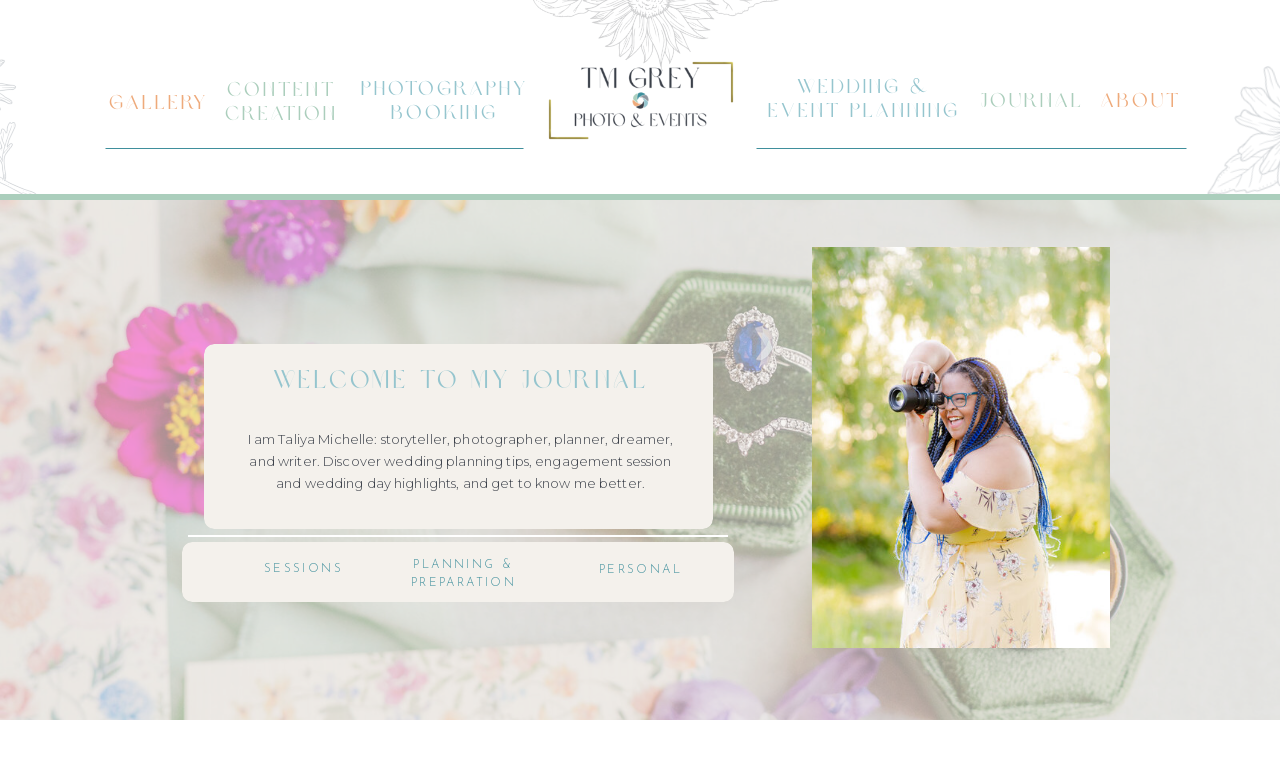

--- FILE ---
content_type: text/html; charset=UTF-8
request_url: https://www.tmgreyblog.com/tag/fresh-photos/
body_size: 20446
content:
<!DOCTYPE html>
<html lang="en-US" class="d">
<head>
<link rel="stylesheet" type="text/css" href="//lib.showit.co/engine/2.4.0/showit.css" />
<meta name='robots' content='index, follow, max-image-preview:large, max-snippet:-1, max-video-preview:-1' />

            <script data-no-defer="1" data-ezscrex="false" data-cfasync="false" data-pagespeed-no-defer data-cookieconsent="ignore">
                var ctPublicFunctions = {"_ajax_nonce":"5a834bb2d4","_rest_nonce":"7ef254dff8","_ajax_url":"\/wp-admin\/admin-ajax.php","_rest_url":"https:\/\/www.tmgreyblog.com\/wp-json\/","data__cookies_type":"none","data__ajax_type":false,"data__bot_detector_enabled":1,"data__frontend_data_log_enabled":1,"cookiePrefix":"","wprocket_detected":false,"host_url":"www.tmgreyblog.com","text__ee_click_to_select":"Click to select the whole data","text__ee_original_email":"The complete one is","text__ee_got_it":"Got it","text__ee_blocked":"Blocked","text__ee_cannot_connect":"Cannot connect","text__ee_cannot_decode":"Can not decode email. Unknown reason","text__ee_email_decoder":"CleanTalk email decoder","text__ee_wait_for_decoding":"The magic is on the way!","text__ee_decoding_process":"Please wait a few seconds while we decode the contact data."}
            </script>
        
            <script data-no-defer="1" data-ezscrex="false" data-cfasync="false" data-pagespeed-no-defer data-cookieconsent="ignore">
                var ctPublic = {"_ajax_nonce":"5a834bb2d4","settings__forms__check_internal":"0","settings__forms__check_external":"0","settings__forms__force_protection":0,"settings__forms__search_test":"0","settings__data__bot_detector_enabled":1,"settings__sfw__anti_crawler":0,"blog_home":"https:\/\/www.tmgreyblog.com\/","pixel__setting":"3","pixel__enabled":false,"pixel__url":"https:\/\/moderate1-v4.cleantalk.org\/pixel\/0696dec4b624faf26344805f78163c2f.gif","data__email_check_before_post":"1","data__email_check_exist_post":1,"data__cookies_type":"none","data__key_is_ok":true,"data__visible_fields_required":true,"wl_brandname":"Anti-Spam by CleanTalk","wl_brandname_short":"CleanTalk","ct_checkjs_key":1971665636,"emailEncoderPassKey":"9c9770da7e389f4669393dc655bf8834","bot_detector_forms_excluded":"W10=","advancedCacheExists":false,"varnishCacheExists":false,"wc_ajax_add_to_cart":false}
            </script>
        
	<!-- This site is optimized with the Yoast SEO plugin v26.3 - https://yoast.com/wordpress/plugins/seo/ -->
	<title>fresh photos Archives - New Jersey Certified Wedding Planner</title>
	<link rel="canonical" href="https://www.tmgreyblog.com/tag/fresh-photos/" />
	<meta property="og:locale" content="en_US" />
	<meta property="og:type" content="article" />
	<meta property="og:title" content="fresh photos Archives - New Jersey Certified Wedding Planner" />
	<meta property="og:url" content="https://www.tmgreyblog.com/tag/fresh-photos/" />
	<meta property="og:site_name" content="New Jersey Certified Wedding Planner" />
	<meta name="twitter:card" content="summary_large_image" />
	<script type="application/ld+json" class="yoast-schema-graph">{"@context":"https://schema.org","@graph":[{"@type":"CollectionPage","@id":"https://www.tmgreyblog.com/tag/fresh-photos/","url":"https://www.tmgreyblog.com/tag/fresh-photos/","name":"fresh photos Archives - New Jersey Certified Wedding Planner","isPartOf":{"@id":"https://www.tmgreyblog.com/#website"},"primaryImageOfPage":{"@id":"https://www.tmgreyblog.com/tag/fresh-photos/#primaryimage"},"image":{"@id":"https://www.tmgreyblog.com/tag/fresh-photos/#primaryimage"},"thumbnailUrl":"https://www.tmgreyblog.com/wp-content/uploads/sites/4872/2018/07/Blog03.jpg","breadcrumb":{"@id":"https://www.tmgreyblog.com/tag/fresh-photos/#breadcrumb"},"inLanguage":"en-US"},{"@type":"ImageObject","inLanguage":"en-US","@id":"https://www.tmgreyblog.com/tag/fresh-photos/#primaryimage","url":"https://www.tmgreyblog.com/wp-content/uploads/sites/4872/2018/07/Blog03.jpg","contentUrl":"https://www.tmgreyblog.com/wp-content/uploads/sites/4872/2018/07/Blog03.jpg","width":4000,"height":2667},{"@type":"BreadcrumbList","@id":"https://www.tmgreyblog.com/tag/fresh-photos/#breadcrumb","itemListElement":[{"@type":"ListItem","position":1,"name":"Home","item":"https://www.tmgreyblog.com/"},{"@type":"ListItem","position":2,"name":"fresh photos"}]},{"@type":"WebSite","@id":"https://www.tmgreyblog.com/#website","url":"https://www.tmgreyblog.com/","name":"New Jersey Certified Wedding Planner","description":"Dream weddings start with a plan","potentialAction":[{"@type":"SearchAction","target":{"@type":"EntryPoint","urlTemplate":"https://www.tmgreyblog.com/?s={search_term_string}"},"query-input":{"@type":"PropertyValueSpecification","valueRequired":true,"valueName":"search_term_string"}}],"inLanguage":"en-US"}]}</script>
	<!-- / Yoast SEO plugin. -->


<link rel='dns-prefetch' href='//fd.cleantalk.org' />
<link rel="alternate" type="application/rss+xml" title="New Jersey Certified Wedding Planner &raquo; Feed" href="https://www.tmgreyblog.com/feed/" />
<link rel="alternate" type="application/rss+xml" title="New Jersey Certified Wedding Planner &raquo; Comments Feed" href="https://www.tmgreyblog.com/comments/feed/" />
<link rel="alternate" type="application/rss+xml" title="New Jersey Certified Wedding Planner &raquo; fresh photos Tag Feed" href="https://www.tmgreyblog.com/tag/fresh-photos/feed/" />
<script type="text/javascript">
/* <![CDATA[ */
window._wpemojiSettings = {"baseUrl":"https:\/\/s.w.org\/images\/core\/emoji\/16.0.1\/72x72\/","ext":".png","svgUrl":"https:\/\/s.w.org\/images\/core\/emoji\/16.0.1\/svg\/","svgExt":".svg","source":{"concatemoji":"https:\/\/www.tmgreyblog.com\/wp-includes\/js\/wp-emoji-release.min.js?ver=6.8.3"}};
/*! This file is auto-generated */
!function(s,n){var o,i,e;function c(e){try{var t={supportTests:e,timestamp:(new Date).valueOf()};sessionStorage.setItem(o,JSON.stringify(t))}catch(e){}}function p(e,t,n){e.clearRect(0,0,e.canvas.width,e.canvas.height),e.fillText(t,0,0);var t=new Uint32Array(e.getImageData(0,0,e.canvas.width,e.canvas.height).data),a=(e.clearRect(0,0,e.canvas.width,e.canvas.height),e.fillText(n,0,0),new Uint32Array(e.getImageData(0,0,e.canvas.width,e.canvas.height).data));return t.every(function(e,t){return e===a[t]})}function u(e,t){e.clearRect(0,0,e.canvas.width,e.canvas.height),e.fillText(t,0,0);for(var n=e.getImageData(16,16,1,1),a=0;a<n.data.length;a++)if(0!==n.data[a])return!1;return!0}function f(e,t,n,a){switch(t){case"flag":return n(e,"\ud83c\udff3\ufe0f\u200d\u26a7\ufe0f","\ud83c\udff3\ufe0f\u200b\u26a7\ufe0f")?!1:!n(e,"\ud83c\udde8\ud83c\uddf6","\ud83c\udde8\u200b\ud83c\uddf6")&&!n(e,"\ud83c\udff4\udb40\udc67\udb40\udc62\udb40\udc65\udb40\udc6e\udb40\udc67\udb40\udc7f","\ud83c\udff4\u200b\udb40\udc67\u200b\udb40\udc62\u200b\udb40\udc65\u200b\udb40\udc6e\u200b\udb40\udc67\u200b\udb40\udc7f");case"emoji":return!a(e,"\ud83e\udedf")}return!1}function g(e,t,n,a){var r="undefined"!=typeof WorkerGlobalScope&&self instanceof WorkerGlobalScope?new OffscreenCanvas(300,150):s.createElement("canvas"),o=r.getContext("2d",{willReadFrequently:!0}),i=(o.textBaseline="top",o.font="600 32px Arial",{});return e.forEach(function(e){i[e]=t(o,e,n,a)}),i}function t(e){var t=s.createElement("script");t.src=e,t.defer=!0,s.head.appendChild(t)}"undefined"!=typeof Promise&&(o="wpEmojiSettingsSupports",i=["flag","emoji"],n.supports={everything:!0,everythingExceptFlag:!0},e=new Promise(function(e){s.addEventListener("DOMContentLoaded",e,{once:!0})}),new Promise(function(t){var n=function(){try{var e=JSON.parse(sessionStorage.getItem(o));if("object"==typeof e&&"number"==typeof e.timestamp&&(new Date).valueOf()<e.timestamp+604800&&"object"==typeof e.supportTests)return e.supportTests}catch(e){}return null}();if(!n){if("undefined"!=typeof Worker&&"undefined"!=typeof OffscreenCanvas&&"undefined"!=typeof URL&&URL.createObjectURL&&"undefined"!=typeof Blob)try{var e="postMessage("+g.toString()+"("+[JSON.stringify(i),f.toString(),p.toString(),u.toString()].join(",")+"));",a=new Blob([e],{type:"text/javascript"}),r=new Worker(URL.createObjectURL(a),{name:"wpTestEmojiSupports"});return void(r.onmessage=function(e){c(n=e.data),r.terminate(),t(n)})}catch(e){}c(n=g(i,f,p,u))}t(n)}).then(function(e){for(var t in e)n.supports[t]=e[t],n.supports.everything=n.supports.everything&&n.supports[t],"flag"!==t&&(n.supports.everythingExceptFlag=n.supports.everythingExceptFlag&&n.supports[t]);n.supports.everythingExceptFlag=n.supports.everythingExceptFlag&&!n.supports.flag,n.DOMReady=!1,n.readyCallback=function(){n.DOMReady=!0}}).then(function(){return e}).then(function(){var e;n.supports.everything||(n.readyCallback(),(e=n.source||{}).concatemoji?t(e.concatemoji):e.wpemoji&&e.twemoji&&(t(e.twemoji),t(e.wpemoji)))}))}((window,document),window._wpemojiSettings);
/* ]]> */
</script>
<style id='wp-emoji-styles-inline-css' type='text/css'>

	img.wp-smiley, img.emoji {
		display: inline !important;
		border: none !important;
		box-shadow: none !important;
		height: 1em !important;
		width: 1em !important;
		margin: 0 0.07em !important;
		vertical-align: -0.1em !important;
		background: none !important;
		padding: 0 !important;
	}
</style>
<link rel='stylesheet' id='wp-block-library-css' href='https://www.tmgreyblog.com/wp-includes/css/dist/block-library/style.min.css?ver=6.8.3' type='text/css' media='all' />
<style id='classic-theme-styles-inline-css' type='text/css'>
/*! This file is auto-generated */
.wp-block-button__link{color:#fff;background-color:#32373c;border-radius:9999px;box-shadow:none;text-decoration:none;padding:calc(.667em + 2px) calc(1.333em + 2px);font-size:1.125em}.wp-block-file__button{background:#32373c;color:#fff;text-decoration:none}
</style>
<style id='global-styles-inline-css' type='text/css'>
:root{--wp--preset--aspect-ratio--square: 1;--wp--preset--aspect-ratio--4-3: 4/3;--wp--preset--aspect-ratio--3-4: 3/4;--wp--preset--aspect-ratio--3-2: 3/2;--wp--preset--aspect-ratio--2-3: 2/3;--wp--preset--aspect-ratio--16-9: 16/9;--wp--preset--aspect-ratio--9-16: 9/16;--wp--preset--color--black: #000000;--wp--preset--color--cyan-bluish-gray: #abb8c3;--wp--preset--color--white: #ffffff;--wp--preset--color--pale-pink: #f78da7;--wp--preset--color--vivid-red: #cf2e2e;--wp--preset--color--luminous-vivid-orange: #ff6900;--wp--preset--color--luminous-vivid-amber: #fcb900;--wp--preset--color--light-green-cyan: #7bdcb5;--wp--preset--color--vivid-green-cyan: #00d084;--wp--preset--color--pale-cyan-blue: #8ed1fc;--wp--preset--color--vivid-cyan-blue: #0693e3;--wp--preset--color--vivid-purple: #9b51e0;--wp--preset--gradient--vivid-cyan-blue-to-vivid-purple: linear-gradient(135deg,rgba(6,147,227,1) 0%,rgb(155,81,224) 100%);--wp--preset--gradient--light-green-cyan-to-vivid-green-cyan: linear-gradient(135deg,rgb(122,220,180) 0%,rgb(0,208,130) 100%);--wp--preset--gradient--luminous-vivid-amber-to-luminous-vivid-orange: linear-gradient(135deg,rgba(252,185,0,1) 0%,rgba(255,105,0,1) 100%);--wp--preset--gradient--luminous-vivid-orange-to-vivid-red: linear-gradient(135deg,rgba(255,105,0,1) 0%,rgb(207,46,46) 100%);--wp--preset--gradient--very-light-gray-to-cyan-bluish-gray: linear-gradient(135deg,rgb(238,238,238) 0%,rgb(169,184,195) 100%);--wp--preset--gradient--cool-to-warm-spectrum: linear-gradient(135deg,rgb(74,234,220) 0%,rgb(151,120,209) 20%,rgb(207,42,186) 40%,rgb(238,44,130) 60%,rgb(251,105,98) 80%,rgb(254,248,76) 100%);--wp--preset--gradient--blush-light-purple: linear-gradient(135deg,rgb(255,206,236) 0%,rgb(152,150,240) 100%);--wp--preset--gradient--blush-bordeaux: linear-gradient(135deg,rgb(254,205,165) 0%,rgb(254,45,45) 50%,rgb(107,0,62) 100%);--wp--preset--gradient--luminous-dusk: linear-gradient(135deg,rgb(255,203,112) 0%,rgb(199,81,192) 50%,rgb(65,88,208) 100%);--wp--preset--gradient--pale-ocean: linear-gradient(135deg,rgb(255,245,203) 0%,rgb(182,227,212) 50%,rgb(51,167,181) 100%);--wp--preset--gradient--electric-grass: linear-gradient(135deg,rgb(202,248,128) 0%,rgb(113,206,126) 100%);--wp--preset--gradient--midnight: linear-gradient(135deg,rgb(2,3,129) 0%,rgb(40,116,252) 100%);--wp--preset--font-size--small: 13px;--wp--preset--font-size--medium: 20px;--wp--preset--font-size--large: 36px;--wp--preset--font-size--x-large: 42px;--wp--preset--spacing--20: 0.44rem;--wp--preset--spacing--30: 0.67rem;--wp--preset--spacing--40: 1rem;--wp--preset--spacing--50: 1.5rem;--wp--preset--spacing--60: 2.25rem;--wp--preset--spacing--70: 3.38rem;--wp--preset--spacing--80: 5.06rem;--wp--preset--shadow--natural: 6px 6px 9px rgba(0, 0, 0, 0.2);--wp--preset--shadow--deep: 12px 12px 50px rgba(0, 0, 0, 0.4);--wp--preset--shadow--sharp: 6px 6px 0px rgba(0, 0, 0, 0.2);--wp--preset--shadow--outlined: 6px 6px 0px -3px rgba(255, 255, 255, 1), 6px 6px rgba(0, 0, 0, 1);--wp--preset--shadow--crisp: 6px 6px 0px rgba(0, 0, 0, 1);}:where(.is-layout-flex){gap: 0.5em;}:where(.is-layout-grid){gap: 0.5em;}body .is-layout-flex{display: flex;}.is-layout-flex{flex-wrap: wrap;align-items: center;}.is-layout-flex > :is(*, div){margin: 0;}body .is-layout-grid{display: grid;}.is-layout-grid > :is(*, div){margin: 0;}:where(.wp-block-columns.is-layout-flex){gap: 2em;}:where(.wp-block-columns.is-layout-grid){gap: 2em;}:where(.wp-block-post-template.is-layout-flex){gap: 1.25em;}:where(.wp-block-post-template.is-layout-grid){gap: 1.25em;}.has-black-color{color: var(--wp--preset--color--black) !important;}.has-cyan-bluish-gray-color{color: var(--wp--preset--color--cyan-bluish-gray) !important;}.has-white-color{color: var(--wp--preset--color--white) !important;}.has-pale-pink-color{color: var(--wp--preset--color--pale-pink) !important;}.has-vivid-red-color{color: var(--wp--preset--color--vivid-red) !important;}.has-luminous-vivid-orange-color{color: var(--wp--preset--color--luminous-vivid-orange) !important;}.has-luminous-vivid-amber-color{color: var(--wp--preset--color--luminous-vivid-amber) !important;}.has-light-green-cyan-color{color: var(--wp--preset--color--light-green-cyan) !important;}.has-vivid-green-cyan-color{color: var(--wp--preset--color--vivid-green-cyan) !important;}.has-pale-cyan-blue-color{color: var(--wp--preset--color--pale-cyan-blue) !important;}.has-vivid-cyan-blue-color{color: var(--wp--preset--color--vivid-cyan-blue) !important;}.has-vivid-purple-color{color: var(--wp--preset--color--vivid-purple) !important;}.has-black-background-color{background-color: var(--wp--preset--color--black) !important;}.has-cyan-bluish-gray-background-color{background-color: var(--wp--preset--color--cyan-bluish-gray) !important;}.has-white-background-color{background-color: var(--wp--preset--color--white) !important;}.has-pale-pink-background-color{background-color: var(--wp--preset--color--pale-pink) !important;}.has-vivid-red-background-color{background-color: var(--wp--preset--color--vivid-red) !important;}.has-luminous-vivid-orange-background-color{background-color: var(--wp--preset--color--luminous-vivid-orange) !important;}.has-luminous-vivid-amber-background-color{background-color: var(--wp--preset--color--luminous-vivid-amber) !important;}.has-light-green-cyan-background-color{background-color: var(--wp--preset--color--light-green-cyan) !important;}.has-vivid-green-cyan-background-color{background-color: var(--wp--preset--color--vivid-green-cyan) !important;}.has-pale-cyan-blue-background-color{background-color: var(--wp--preset--color--pale-cyan-blue) !important;}.has-vivid-cyan-blue-background-color{background-color: var(--wp--preset--color--vivid-cyan-blue) !important;}.has-vivid-purple-background-color{background-color: var(--wp--preset--color--vivid-purple) !important;}.has-black-border-color{border-color: var(--wp--preset--color--black) !important;}.has-cyan-bluish-gray-border-color{border-color: var(--wp--preset--color--cyan-bluish-gray) !important;}.has-white-border-color{border-color: var(--wp--preset--color--white) !important;}.has-pale-pink-border-color{border-color: var(--wp--preset--color--pale-pink) !important;}.has-vivid-red-border-color{border-color: var(--wp--preset--color--vivid-red) !important;}.has-luminous-vivid-orange-border-color{border-color: var(--wp--preset--color--luminous-vivid-orange) !important;}.has-luminous-vivid-amber-border-color{border-color: var(--wp--preset--color--luminous-vivid-amber) !important;}.has-light-green-cyan-border-color{border-color: var(--wp--preset--color--light-green-cyan) !important;}.has-vivid-green-cyan-border-color{border-color: var(--wp--preset--color--vivid-green-cyan) !important;}.has-pale-cyan-blue-border-color{border-color: var(--wp--preset--color--pale-cyan-blue) !important;}.has-vivid-cyan-blue-border-color{border-color: var(--wp--preset--color--vivid-cyan-blue) !important;}.has-vivid-purple-border-color{border-color: var(--wp--preset--color--vivid-purple) !important;}.has-vivid-cyan-blue-to-vivid-purple-gradient-background{background: var(--wp--preset--gradient--vivid-cyan-blue-to-vivid-purple) !important;}.has-light-green-cyan-to-vivid-green-cyan-gradient-background{background: var(--wp--preset--gradient--light-green-cyan-to-vivid-green-cyan) !important;}.has-luminous-vivid-amber-to-luminous-vivid-orange-gradient-background{background: var(--wp--preset--gradient--luminous-vivid-amber-to-luminous-vivid-orange) !important;}.has-luminous-vivid-orange-to-vivid-red-gradient-background{background: var(--wp--preset--gradient--luminous-vivid-orange-to-vivid-red) !important;}.has-very-light-gray-to-cyan-bluish-gray-gradient-background{background: var(--wp--preset--gradient--very-light-gray-to-cyan-bluish-gray) !important;}.has-cool-to-warm-spectrum-gradient-background{background: var(--wp--preset--gradient--cool-to-warm-spectrum) !important;}.has-blush-light-purple-gradient-background{background: var(--wp--preset--gradient--blush-light-purple) !important;}.has-blush-bordeaux-gradient-background{background: var(--wp--preset--gradient--blush-bordeaux) !important;}.has-luminous-dusk-gradient-background{background: var(--wp--preset--gradient--luminous-dusk) !important;}.has-pale-ocean-gradient-background{background: var(--wp--preset--gradient--pale-ocean) !important;}.has-electric-grass-gradient-background{background: var(--wp--preset--gradient--electric-grass) !important;}.has-midnight-gradient-background{background: var(--wp--preset--gradient--midnight) !important;}.has-small-font-size{font-size: var(--wp--preset--font-size--small) !important;}.has-medium-font-size{font-size: var(--wp--preset--font-size--medium) !important;}.has-large-font-size{font-size: var(--wp--preset--font-size--large) !important;}.has-x-large-font-size{font-size: var(--wp--preset--font-size--x-large) !important;}
:where(.wp-block-post-template.is-layout-flex){gap: 1.25em;}:where(.wp-block-post-template.is-layout-grid){gap: 1.25em;}
:where(.wp-block-columns.is-layout-flex){gap: 2em;}:where(.wp-block-columns.is-layout-grid){gap: 2em;}
:root :where(.wp-block-pullquote){font-size: 1.5em;line-height: 1.6;}
</style>
<link rel='stylesheet' id='cleantalk-public-css-css' href='https://www.tmgreyblog.com/wp-content/plugins/cleantalk-spam-protect/css/cleantalk-public.min.css?ver=6.67_1762444487' type='text/css' media='all' />
<link rel='stylesheet' id='cleantalk-email-decoder-css-css' href='https://www.tmgreyblog.com/wp-content/plugins/cleantalk-spam-protect/css/cleantalk-email-decoder.min.css?ver=6.67_1762444487' type='text/css' media='all' />
<script type="text/javascript" src="https://www.tmgreyblog.com/wp-content/plugins/cleantalk-spam-protect/js/apbct-public-bundle.min.js?ver=6.67_1762444487" id="apbct-public-bundle.min-js-js"></script>
<script type="text/javascript" src="https://fd.cleantalk.org/ct-bot-detector-wrapper.js?ver=6.67" id="ct_bot_detector-js" defer="defer" data-wp-strategy="defer"></script>
<script type="text/javascript" src="https://www.tmgreyblog.com/wp-includes/js/jquery/jquery.min.js?ver=3.7.1" id="jquery-core-js"></script>
<script type="text/javascript" src="https://www.tmgreyblog.com/wp-includes/js/jquery/jquery-migrate.min.js?ver=3.4.1" id="jquery-migrate-js"></script>
<script type="text/javascript" src="https://www.tmgreyblog.com/wp-content/plugins/showit/public/js/showit.js?ver=1762378261" id="si-script-js"></script>
<link rel="https://api.w.org/" href="https://www.tmgreyblog.com/wp-json/" /><link rel="alternate" title="JSON" type="application/json" href="https://www.tmgreyblog.com/wp-json/wp/v2/tags/195" /><link rel="EditURI" type="application/rsd+xml" title="RSD" href="https://www.tmgreyblog.com/xmlrpc.php?rsd" />
		<script type="text/javascript" async defer data-pin-color=""  data-pin-hover="true"
			src="https://www.tmgreyblog.com/wp-content/plugins/pinterest-pin-it-button-on-image-hover-and-post/js/pinit.js"></script>
		<style type="text/css">.recentcomments a{display:inline !important;padding:0 !important;margin:0 !important;}</style><link rel="icon" href="https://www.tmgreyblog.com/wp-content/uploads/sites/4872/2024/11/cropped-2022-Logo-Favicon-2-32x32.png" sizes="32x32" />
<link rel="icon" href="https://www.tmgreyblog.com/wp-content/uploads/sites/4872/2024/11/cropped-2022-Logo-Favicon-2-192x192.png" sizes="192x192" />
<link rel="apple-touch-icon" href="https://www.tmgreyblog.com/wp-content/uploads/sites/4872/2024/11/cropped-2022-Logo-Favicon-2-180x180.png" />
<meta name="msapplication-TileImage" content="https://www.tmgreyblog.com/wp-content/uploads/sites/4872/2024/11/cropped-2022-Logo-Favicon-2-270x270.png" />

<meta charset="UTF-8" />
<meta name="viewport" content="width=device-width, initial-scale=1" />
<link rel="icon" type="image/png" href="//static.showit.co/200/o6dggmT_RC6Q8mH9Tc9fpg/75338/2021_favicon.png" />
<link rel="preconnect" href="https://static.showit.co" />

<link rel="preconnect" href="https://fonts.googleapis.com">
<link rel="preconnect" href="https://fonts.gstatic.com" crossorigin>
<link href="https://fonts.googleapis.com/css?family=Montserrat:300|Montserrat:regular|Josefin+Sans:300|Josefin+Sans:500|Montserrat:500|Josefin+Sans:regular" rel="stylesheet" type="text/css"/>
<style>
@font-face{font-family:Brown Sugar;src:url('//static.showit.co/file/HV8LrCiqRdSJWmmXNxl2dg/75338/brown-sugar-.woff');}
@font-face{font-family:The Florista Serif;src:url('//static.showit.co/file/7mHD2VBRQVqcYL1ipzF_SA/75338/thefloristaserif-webfont.woff');}
</style>
<script id="init_data" type="application/json">
{"mobile":{"w":320},"desktop":{"w":1200,"defaultTrIn":{"type":"fade"},"defaultTrOut":{"type":"fade"},"bgFillType":"color","bgColor":"#000000:0"},"sid":"xvjpb5i7sbkwgvuh1t7qpa","break":768,"assetURL":"//static.showit.co","contactFormId":"75338/185299","cfAction":"aHR0cHM6Ly9jbGllbnRzZXJ2aWNlLnNob3dpdC5jby9jb250YWN0Zm9ybQ==","sgAction":"aHR0cHM6Ly9jbGllbnRzZXJ2aWNlLnNob3dpdC5jby9zb2NpYWxncmlk","blockData":[{"slug":"blog-menu","visible":"a","states":[],"d":{"h":200,"w":1200,"locking":{},"trIn":{"type":"fade","duration":0.5,"direction":"Down"},"stateTrIn":{"type":"none"},"stateTrOut":{"type":"none"},"bgFillType":"color","bgColor":"colors-7","bgMediaType":"none","tr":{"in":{"cl":"fadeIn","d":0.5,"dl":"0"}}},"m":{"h":700,"w":320,"locking":{"side":"t"},"bgFillType":"color","bgColor":"colors-6","bgMediaType":"none"}},{"slug":"menu-closed-mobile","visible":"m","states":[],"d":{"h":158,"w":1200,"locking":{},"bgFillType":"color","bgColor":"colors-7","bgMediaType":"none"},"m":{"h":77,"w":320,"locking":{"side":"st"},"bgFillType":"color","bgColor":"colors-7","bgMediaType":"none"}},{"slug":"intro-blog","visible":"a","states":[{"d":{"bgFillType":"color","bgColor":"#000000:0","bgMediaType":"none"},"m":{"bgFillType":"color","bgColor":"#000000:0","bgMediaType":"none"},"slug":"view-1-1"},{"d":{"bgFillType":"color","bgColor":"#000000:0","bgMediaType":"none"},"m":{"bgFillType":"color","bgColor":"#000000:0","bgMediaType":"none"},"slug":"sessions"},{"d":{"bgFillType":"color","bgColor":"#000000:0","bgMediaType":"none"},"m":{"bgFillType":"color","bgColor":"#000000:0","bgMediaType":"none"},"slug":"planning"},{"d":{"bgFillType":"color","bgColor":"#000000:0","bgMediaType":"none"},"m":{"bgFillType":"color","bgColor":"#000000:0","bgMediaType":"none"},"slug":"personal"}],"d":{"h":600,"w":1200,"trIn":{"type":"fade"},"trOut":{"type":"fade"},"bgFillType":"color","bgColor":"colors-6","bgMediaType":"image","bgImage":{"key":"sMZdmL8hZXo1cxHS9qZqXQ/75338/clairemattwedding09.jpg","aspect_ratio":1.50319,"title":"ClaireMattWedding09","type":"asset"},"bgOpacity":40,"bgPos":"cm","bgScale":"cover","bgScroll":"x","tr":{"in":{"cl":"fadeIn","d":"0.5","dl":"0"},"out":{"cl":"fadeOut","d":"0.5","dl":"0"}}},"m":{"h":800,"w":320,"trIn":{"type":"fade"},"trOut":{"type":"fade"},"bgFillType":"color","bgColor":"colors-7","bgMediaType":"image","bgImage":{"key":"yx4j4GCsQmGBC4_x7frpKw/75338/amberkyleweddingolas03.jpg","aspect_ratio":0.66525,"title":"AmberKyleWeddingOLAS03","type":"asset"},"bgOpacity":30,"bgPos":"cm","bgScale":"cover","bgScroll":"p","tr":{"in":{"cl":"fadeIn","d":"0.5","dl":"0"},"out":{"cl":"fadeOut","d":"0.5","dl":"0"}}},"stateTrans":[{},{},{},{}]},{"slug":"post-layout-1","visible":"a","states":[{"d":{"bgFillType":"color","bgColor":"#000000:0","bgMediaType":"none"},"m":{"bgFillType":"color","bgColor":"#000000:0","bgMediaType":"none"},"slug":"post-1"},{"d":{"bgFillType":"color","bgColor":"#000000:0","bgMediaType":"none"},"m":{"bgFillType":"color","bgColor":"#000000:0","bgMediaType":"none"},"slug":"view-2"},{"d":{"bgFillType":"color","bgColor":"#000000:0","bgMediaType":"none"},"m":{"bgFillType":"color","bgColor":"#000000:0","bgMediaType":"none"},"slug":"view-3"}],"d":{"h":502,"w":1200,"locking":{"offset":100},"bgFillType":"color","bgColor":"colors-6","bgMediaType":"none"},"m":{"h":1050,"w":320,"nature":"dH","bgFillType":"color","bgColor":"colors-6","bgMediaType":"none"},"stateTrans":[{},{},{}]},{"slug":"pagination","visible":"a","states":[],"d":{"h":150,"w":1200,"nature":"dH","bgFillType":"color","bgColor":"colors-6","bgMediaType":"none"},"m":{"h":103,"w":320,"nature":"dH","bgFillType":"color","bgColor":"colors-6","bgMediaType":"none"}},{"slug":"send-a-note","visible":"a","states":[],"d":{"h":579,"w":1200,"bgFillType":"color","bgColor":"colors-1","bgMediaType":"image","bgImage":{"key":"pffjDV-ESFaWF2UYEE5F5Q/75338/francepinkyellow02.jpg","aspect_ratio":1.50319,"title":"FrancePinkYellow02","type":"asset"},"bgOpacity":100,"bgPos":"rm","bgScale":"cover","bgScroll":"p"},"m":{"h":565,"w":320,"bgFillType":"color","bgColor":"colors-7","bgMediaType":"image","bgImage":{"key":"YfxsbraJRVeaX-istXv9Sw/75338/francepinkyellow01.jpg","aspect_ratio":0.66525,"title":"FrancePinkYellow01","type":"asset"},"bgOpacity":100,"bgPos":"cm","bgScale":"cover","bgScroll":"f"}},{"slug":"subscribe-box","visible":"a","states":[],"d":{"h":352,"w":1200,"bgFillType":"color","bgColor":"colors-6","bgMediaType":"none"},"m":{"h":645,"w":320,"bgFillType":"color","bgColor":"colors-6","bgMediaType":"none"}},{"slug":"credits","visible":"a","states":[],"d":{"h":242,"w":1200,"bgFillType":"color","bgColor":"colors-6","bgMediaType":"none"},"m":{"h":183,"w":320,"bgFillType":"color","bgColor":"colors-6","bgMediaType":"none"}},{"slug":"footer","visible":"a","states":[],"d":{"h":350,"w":1200,"bgFillType":"color","bgColor":"colors-7","bgMediaType":"none"},"m":{"h":201,"w":320,"bgFillType":"color","bgColor":"colors-7","bgMediaType":"none"}}],"elementData":[{"type":"graphic","visible":"a","id":"blog-menu_0","blockId":"blog-menu","m":{"x":81,"y":576,"w":158,"h":96,"a":0},"d":{"x":502,"y":-65,"w":223,"h":131,"a":209,"o":40},"c":{"key":"VzPC0xPjQri9ENhm1xtPCA/75338/sunflower3darkgrey.png","aspect_ratio":1.64658}},{"type":"graphic","visible":"a","id":"blog-menu_1","blockId":"blog-menu","m":{"x":-24,"y":-10,"w":153,"h":101,"a":161},"d":{"x":1152,"y":63,"w":192,"h":127,"a":344,"o":40},"c":{"key":"RnfXutmERIO6-yD-lm4XYg/75338/daisy3lightgrey.png","aspect_ratio":1.51128}},{"type":"icon","visible":"m","id":"blog-menu_2","blockId":"blog-menu","m":{"x":128,"y":508,"w":14,"h":14,"a":0},"d":{"x":1066,"y":110,"w":15,"h":15,"a":0}},{"type":"icon","visible":"m","id":"blog-menu_3","blockId":"blog-menu","m":{"x":204,"y":508,"w":14,"h":14,"a":0},"d":{"x":1076,"y":120,"w":15,"h":15,"a":0}},{"type":"icon","visible":"m","id":"blog-menu_4","blockId":"blog-menu","m":{"x":153,"y":508,"w":14,"h":14,"a":0},"d":{"x":1133,"y":110,"w":15,"h":15,"a":0}},{"type":"icon","visible":"m","id":"blog-menu_5","blockId":"blog-menu","m":{"x":102,"y":508,"w":14,"h":14,"a":0},"d":{"x":1100,"y":110,"w":15,"h":15,"a":0}},{"type":"icon","visible":"m","id":"blog-menu_6","blockId":"blog-menu","m":{"x":179,"y":508,"w":14,"h":14,"a":0},"d":{"x":1110,"y":120,"w":15,"h":15,"a":0}},{"type":"graphic","visible":"d","id":"blog-menu_7","blockId":"blog-menu","m":{"x":50,"y":47,"w":224,"h":57,"a":0},"d":{"x":484,"y":16,"w":233,"h":169,"a":0,"gs":{"t":"zoom","p":110}},"c":{"key":"Kbg1KxSiOtxKDPyDyB3L7g/75338/2024_combo_logo.png","aspect_ratio":1.25}},{"type":"text","visible":"a","id":"blog-menu_8","blockId":"blog-menu","m":{"x":67,"y":334,"w":187,"h":36,"a":0},"d":{"x":717,"y":76,"w":213,"h":49,"a":0,"lockV":"b"}},{"type":"text","visible":"a","id":"blog-menu_9","blockId":"blog-menu","m":{"x":67,"y":392,"w":187,"h":36,"a":0},"d":{"x":939,"y":90,"w":106,"h":22,"a":0,"lockV":"b"}},{"type":"text","visible":"a","id":"blog-menu_10","blockId":"blog-menu","m":{"x":67,"y":162,"w":187,"h":36,"a":0},"d":{"x":66,"y":92,"w":105,"h":22,"a":0,"lockV":"b"}},{"type":"text","visible":"a","id":"blog-menu_11","blockId":"blog-menu","m":{"x":67,"y":277,"w":187,"h":36,"a":0},"d":{"x":311,"y":78,"w":187,"h":49,"a":0,"lockV":"b"}},{"type":"text","visible":"a","id":"blog-menu_12","blockId":"blog-menu","m":{"x":67,"y":219,"w":187,"h":36,"a":0},"d":{"x":171,"y":79,"w":140,"h":47,"a":0,"lockV":"b"}},{"type":"text","visible":"a","id":"blog-menu_13","blockId":"blog-menu","m":{"x":67,"y":449,"w":187,"h":36,"a":0},"d":{"x":1054,"y":90,"w":93,"h":22,"a":0,"lockV":"b"}},{"type":"icon","visible":"m","id":"blog-menu_14","blockId":"blog-menu","m":{"x":281,"y":10,"w":31,"h":29,"a":0},"d":{"x":550,"y":41,"w":100,"h":100,"a":0},"pc":[{"type":"hide","block":"blog-menu"}]},{"type":"line","visible":"d","id":"blog-menu_15","blockId":"blog-menu","m":{"x":48,"y":324,"w":224,"h":3,"a":0},"d":{"x":717,"y":148,"w":430,"h":1,"a":0}},{"type":"line","visible":"d","id":"blog-menu_16","blockId":"blog-menu","m":{"x":58,"y":334,"w":224,"h":3,"a":0},"d":{"x":66,"y":148,"w":418,"h":1,"a":0}},{"type":"graphic","visible":"d","id":"blog-menu_17","blockId":"blog-menu","m":{"x":48,"y":140,"w":224,"h":349,"a":0},"d":{"x":-112,"y":38,"w":111,"h":176,"a":324,"o":40},"c":{"key":"iArPChtyTh-vUpFf_manSQ/75338/daisy1lightgrey.png","aspect_ratio":0.62072}},{"type":"graphic","visible":"m","id":"blog-menu_18","blockId":"blog-menu","m":{"x":83,"y":25,"w":155,"h":113,"a":0},"d":{"x":513,"y":30,"w":175,"h":140,"a":0},"c":{"key":"Kbg1KxSiOtxKDPyDyB3L7g/75338/2024_combo_logo.png","aspect_ratio":1.25}},{"type":"simple","visible":"a","id":"blog-menu_19","blockId":"blog-menu","m":{"x":-2,"y":693,"w":322,"h":7,"a":0},"d":{"x":0,"y":194,"w":1201,"h":6,"a":0,"o":100,"lockH":"s"}},{"type":"simple","visible":"a","id":"menu-closed-mobile_0","blockId":"menu-closed-mobile","m":{"x":0,"y":75,"w":320,"h":2,"a":0},"d":{"x":360,"y":47,"w":480,"h":63.2,"a":0}},{"type":"icon","visible":"a","id":"menu-closed-mobile_1","blockId":"menu-closed-mobile","m":{"x":270,"y":12,"w":42,"h":44,"a":0},"d":{"x":550,"y":29,"w":100,"h":100,"a":0},"pc":[{"type":"show","block":"blog-menu"}]},{"type":"graphic","visible":"a","id":"menu-closed-mobile_2","blockId":"menu-closed-mobile","m":{"x":65,"y":0,"w":190,"h":77,"a":0,"gs":{"t":"zoom","p":80}},"d":{"x":421,"y":35,"w":359,"h":102,"a":0},"c":{"key":"Kbg1KxSiOtxKDPyDyB3L7g/75338/2024_combo_logo.png","aspect_ratio":1.25}},{"type":"simple","visible":"d","id":"intro-blog_0","blockId":"intro-blog","m":{"x":49,"y":194,"w":224,"h":472,"a":0},"d":{"x":164,"y":144,"w":509,"h":185,"a":0}},{"type":"simple","visible":"a","id":"intro-blog_1","blockId":"intro-blog","m":{"x":10,"y":415,"w":304,"h":158,"a":0},"d":{"x":142,"y":342,"w":552,"h":60,"a":0}},{"type":"graphic","visible":"a","id":"intro-blog_2","blockId":"intro-blog","m":{"x":44,"y":49,"w":233,"h":322,"a":0},"d":{"x":772,"y":47,"w":298,"h":401,"a":0},"c":{"key":"C-3FWqmSSF-0K3ca3cU4Sg/75338/taliyainstaprofile01.jpg","aspect_ratio":0.66675}},{"type":"simple","visible":"a","id":"intro-blog_3","blockId":"intro-blog","m":{"x":-1,"y":598,"w":322,"h":77,"a":0,"trIn":{"cl":"fadeIn","d":"0.5","dl":"0"}},"d":{"x":0,"y":594,"w":1201,"h":6,"a":0,"lockH":"s"}},{"type":"simple","visible":"a","id":"intro-blog_9","blockId":"intro-blog","m":{"x":0,"y":587,"w":321,"h":2,"a":0},"d":{"x":148,"y":335,"w":540,"h":2,"a":0}},{"type":"text","visible":"a","id":"intro-blog_10","blockId":"intro-blog","m":{"x":24,"y":461,"w":278,"h":112,"a":0},"d":{"x":207,"y":228,"w":427,"h":78,"a":0}},{"type":"text","visible":"a","id":"intro-blog_11","blockId":"intro-blog","m":{"x":9,"y":420,"w":303,"h":27,"a":0},"d":{"x":207,"y":167,"w":427,"h":61,"a":0}},{"type":"text","visible":"a","id":"intro-blog_view-1-1_0","blockId":"intro-blog","m":{"x":216,"y":625,"w":82,"h":21,"a":0},"d":{"x":554,"y":361,"w":93,"h":24,"a":0}},{"type":"text","visible":"a","id":"intro-blog_view-1-1_1","blockId":"intro-blog","m":{"x":111,"y":625,"w":99,"h":21,"a":0},"d":{"x":337,"y":356,"w":173,"h":33,"a":0}},{"type":"text","visible":"a","id":"intro-blog_view-1-1_2","blockId":"intro-blog","m":{"x":20,"y":625,"w":82,"h":21,"a":0},"d":{"x":207,"y":360,"w":113,"h":24,"a":0}},{"type":"simple","visible":"a","id":"intro-blog_sessions_0","blockId":"intro-blog","m":{"x":28,"y":663,"w":265,"h":99,"a":0},"d":{"x":177,"y":391,"w":173,"h":124,"a":0}},{"type":"text","visible":"a","id":"intro-blog_sessions_1","blockId":"intro-blog","m":{"x":216,"y":625,"w":82,"h":21,"a":0},"d":{"x":554,"y":361,"w":93,"h":24,"a":0}},{"type":"text","visible":"a","id":"intro-blog_sessions_2","blockId":"intro-blog","m":{"x":111,"y":625,"w":99,"h":21,"a":0},"d":{"x":337,"y":356,"w":173,"h":33,"a":0}},{"type":"text","visible":"a","id":"intro-blog_sessions_3","blockId":"intro-blog","m":{"x":101,"y":675,"w":119,"h":21,"a":0},"d":{"x":207,"y":411,"w":113,"h":24,"a":0}},{"type":"text","visible":"a","id":"intro-blog_sessions_4","blockId":"intro-blog","m":{"x":101,"y":703,"w":119,"h":21,"a":0},"d":{"x":200,"y":471,"w":127,"h":24,"a":0}},{"type":"text","visible":"a","id":"intro-blog_sessions_5","blockId":"intro-blog","m":{"x":101,"y":731,"w":119,"h":21,"a":0},"d":{"x":217,"y":441,"w":96,"h":24,"a":0}},{"type":"text","visible":"a","id":"intro-blog_sessions_6","blockId":"intro-blog","m":{"x":20,"y":625,"w":82,"h":21,"a":0},"d":{"x":207,"y":360,"w":113,"h":24,"a":0}},{"type":"simple","visible":"m","id":"intro-blog_planning_0","blockId":"intro-blog","m":{"x":28,"y":663,"w":265,"h":119,"a":0},"d":{"x":188,"y":394,"w":173,"h":124,"a":0}},{"type":"simple","visible":"d","id":"intro-blog_planning_1","blockId":"intro-blog","m":{"x":48,"y":112,"w":224,"h":521.5,"a":0},"d":{"x":335,"y":389,"w":173,"h":186,"a":0}},{"type":"text","visible":"a","id":"intro-blog_planning_2","blockId":"intro-blog","m":{"x":216,"y":625,"w":82,"h":21,"a":0},"d":{"x":554,"y":361,"w":93,"h":24,"a":0}},{"type":"text","visible":"a","id":"intro-blog_planning_3","blockId":"intro-blog","m":{"x":111,"y":625,"w":99,"h":21,"a":0},"d":{"x":337,"y":356,"w":173,"h":33,"a":0}},{"type":"text","visible":"a","id":"intro-blog_planning_4","blockId":"intro-blog","m":{"x":42,"y":683,"w":110,"h":21,"a":0},"d":{"x":359,"y":402,"w":127,"h":17,"a":0}},{"type":"text","visible":"a","id":"intro-blog_planning_5","blockId":"intro-blog","m":{"x":42,"y":715,"w":110,"h":21,"a":0},"d":{"x":347,"y":454,"w":152,"h":19,"a":0}},{"type":"text","visible":"a","id":"intro-blog_planning_6","blockId":"intro-blog","m":{"x":167,"y":715,"w":110,"h":21,"a":0},"d":{"x":347,"y":479,"w":152,"h":24,"a":0}},{"type":"text","visible":"a","id":"intro-blog_planning_7","blockId":"intro-blog","m":{"x":42,"y":747,"w":110,"h":21,"a":0},"d":{"x":347,"y":510,"w":152,"h":24,"a":0}},{"type":"text","visible":"a","id":"intro-blog_planning_8","blockId":"intro-blog","m":{"x":167,"y":747,"w":110,"h":21,"a":0},"d":{"x":347,"y":540,"w":152,"h":30,"a":0}},{"type":"text","visible":"a","id":"intro-blog_planning_9","blockId":"intro-blog","m":{"x":167,"y":683,"w":110,"h":21,"a":0},"d":{"x":347,"y":425,"w":152,"h":22,"a":0}},{"type":"text","visible":"a","id":"intro-blog_planning_10","blockId":"intro-blog","m":{"x":20,"y":625,"w":82,"h":21,"a":0},"d":{"x":207,"y":360,"w":113,"h":24,"a":0}},{"type":"simple","visible":"m","id":"intro-blog_personal_0","blockId":"intro-blog","m":{"x":28,"y":667,"w":265,"h":98,"a":0},"d":{"x":178,"y":384,"w":173,"h":124,"a":0}},{"type":"simple","visible":"d","id":"intro-blog_personal_1","blockId":"intro-blog","m":{"x":48,"y":112,"w":224,"h":521.5,"a":0},"d":{"x":514,"y":395,"w":173,"h":112,"a":0}},{"type":"text","visible":"a","id":"intro-blog_personal_2","blockId":"intro-blog","m":{"x":216,"y":625,"w":82,"h":21,"a":0},"d":{"x":554,"y":361,"w":93,"h":24,"a":0}},{"type":"text","visible":"a","id":"intro-blog_personal_3","blockId":"intro-blog","m":{"x":111,"y":625,"w":99,"h":21,"a":0},"d":{"x":337,"y":356,"w":173,"h":33,"a":0}},{"type":"text","visible":"a","id":"intro-blog_personal_4","blockId":"intro-blog","m":{"x":44,"y":655,"w":233,"h":12,"a":0},"d":{"x":525,"y":402,"w":152,"h":15,"a":0}},{"type":"text","visible":"a","id":"intro-blog_personal_5","blockId":"intro-blog","m":{"x":47,"y":729,"w":233,"h":10,"a":0},"d":{"x":525,"y":467,"w":152,"h":15,"a":0}},{"type":"text","visible":"a","id":"intro-blog_personal_6","blockId":"intro-blog","m":{"x":44,"y":680,"w":233,"h":12,"a":0},"d":{"x":525,"y":424,"w":152,"h":15,"a":0}},{"type":"text","visible":"a","id":"intro-blog_personal_7","blockId":"intro-blog","m":{"x":44,"y":751,"w":233,"h":14,"a":0},"d":{"x":525,"y":488,"w":152,"h":15,"a":0}},{"type":"text","visible":"a","id":"intro-blog_personal_8","blockId":"intro-blog","m":{"x":47,"y":704,"w":233,"h":14,"a":0},"d":{"x":525,"y":445,"w":152,"h":15,"a":0}},{"type":"text","visible":"a","id":"intro-blog_personal_9","blockId":"intro-blog","m":{"x":20,"y":625,"w":82,"h":21,"a":0},"d":{"x":207,"y":360,"w":113,"h":24,"a":0}},{"type":"simple","visible":"a","id":"post-layout-1_post-1_0","blockId":"post-layout-1","m":{"x":25,"y":30,"w":270,"h":300,"a":0},"d":{"x":0,"y":56,"w":394,"h":421,"a":0}},{"type":"text","visible":"a","id":"post-layout-1_post-1_1","blockId":"post-layout-1","m":{"x":43,"y":278,"w":235,"h":40,"a":0},"d":{"x":26,"y":365,"w":342,"h":85,"a":0}},{"type":"text","visible":"a","id":"post-layout-1_post-1_2","blockId":"post-layout-1","m":{"x":75,"y":253,"w":170,"h":15,"a":0},"d":{"x":16,"y":340,"w":363,"h":29,"a":0}},{"type":"graphic","visible":"a","id":"post-layout-1_post-1_3","blockId":"post-layout-1","m":{"x":35,"y":41,"w":250,"h":200,"a":0,"gs":{"p":105}},"d":{"x":12,"y":67,"w":371,"h":255,"a":0,"gs":{"t":"cover","p":105}},"c":{"key":"sYBLtKkfTAeLKcCKRo5bPA/75338/franceyellowsinglemodeltmg17.jpg","aspect_ratio":1.50319}},{"type":"simple","visible":"a","id":"post-layout-1_view-2_0","blockId":"post-layout-1","m":{"x":25,"y":381,"w":270,"h":300,"a":0},"d":{"x":403,"y":56,"w":394,"h":421,"a":0}},{"type":"text","visible":"a","id":"post-layout-1_view-2_1","blockId":"post-layout-1","m":{"x":43,"y":626,"w":235,"h":40,"a":0},"d":{"x":429,"y":365,"w":342,"h":85,"a":0}},{"type":"text","visible":"a","id":"post-layout-1_view-2_2","blockId":"post-layout-1","m":{"x":75,"y":601,"w":170,"h":15,"a":0},"d":{"x":419,"y":340,"w":363,"h":29,"a":0}},{"type":"graphic","visible":"a","id":"post-layout-1_view-2_3","blockId":"post-layout-1","m":{"x":35,"y":389,"w":250,"h":200,"a":0,"gs":{"p":105}},"d":{"x":415,"y":67,"w":371,"h":255,"a":0,"gs":{"t":"cover","p":105}},"c":{"key":"sYBLtKkfTAeLKcCKRo5bPA/75338/franceyellowsinglemodeltmg17.jpg","aspect_ratio":1.50319}},{"type":"simple","visible":"a","id":"post-layout-1_view-3_0","blockId":"post-layout-1","m":{"x":25,"y":730,"w":270,"h":300,"a":0},"d":{"x":806,"y":56,"w":394,"h":421,"a":0}},{"type":"text","visible":"a","id":"post-layout-1_view-3_1","blockId":"post-layout-1","m":{"x":43,"y":975,"w":235,"h":40,"a":0},"d":{"x":832,"y":365,"w":342,"h":85,"a":0}},{"type":"text","visible":"a","id":"post-layout-1_view-3_2","blockId":"post-layout-1","m":{"x":75,"y":950,"w":170,"h":14,"a":0},"d":{"x":822,"y":340,"w":363,"h":29,"a":0}},{"type":"graphic","visible":"a","id":"post-layout-1_view-3_3","blockId":"post-layout-1","m":{"x":35,"y":738,"w":250,"h":200,"a":0,"gs":{"p":105}},"d":{"x":818,"y":67,"w":371,"h":255,"a":0,"gs":{"t":"cover","p":105}},"c":{"key":"sYBLtKkfTAeLKcCKRo5bPA/75338/franceyellowsinglemodeltmg17.jpg","aspect_ratio":1.50319}},{"type":"text","visible":"a","id":"pagination_0","blockId":"pagination","m":{"x":171,"y":30,"w":132,"h":43,"a":0},"d":{"x":838,"y":64,"w":326,"h":22,"a":0}},{"type":"text","visible":"a","id":"pagination_1","blockId":"pagination","m":{"x":21,"y":30,"w":132,"h":43,"a":0},"d":{"x":43,"y":64,"w":277,"h":22,"a":0}},{"type":"simple","visible":"a","id":"send-a-note_0","blockId":"send-a-note","m":{"x":26,"y":19,"w":269,"h":220,"a":0},"d":{"x":662,"y":99,"w":436,"h":360,"a":0}},{"type":"simple","visible":"a","id":"send-a-note_1","blockId":"send-a-note","m":{"x":26,"y":239,"w":269,"h":5,"a":0},"d":{"x":662,"y":454,"w":436,"h":5,"a":0}},{"type":"simple","visible":"a","id":"send-a-note_2","blockId":"send-a-note","m":{"x":146,"y":120,"w":29,"h":128,"a":-90},"d":{"x":793,"y":334,"w":175,"h":31,"a":0}},{"type":"text","visible":"a","id":"send-a-note_3","blockId":"send-a-note","m":{"x":98,"y":178,"w":126,"h":18,"a":0},"d":{"x":795,"y":336,"w":170,"h":27,"a":0}},{"type":"text","visible":"a","id":"send-a-note_4","blockId":"send-a-note","m":{"x":33,"y":125,"w":255,"h":22,"a":0},"d":{"x":729,"y":272,"w":303,"h":52,"a":0}},{"type":"text","visible":"a","id":"send-a-note_5","blockId":"send-a-note","m":{"x":51,"y":59,"w":219,"h":52,"a":0},"d":{"x":727,"y":190,"w":307,"h":53,"a":0}},{"type":"graphic","visible":"d","id":"subscribe-box_0","blockId":"subscribe-box","m":{"x":-49,"y":383,"w":297,"h":213,"a":256},"d":{"x":-125,"y":29,"w":348,"h":316,"a":41,"o":60,"gs":{"t":"fit"},"lockH":"l"},"c":{"key":"YuqPzmijTG263ikXBlU6Yg/75338/daisy3darkgrey.png","aspect_ratio":1.51128}},{"type":"text","visible":"a","id":"subscribe-box_1","blockId":"subscribe-box","m":{"x":49,"y":19,"w":222,"h":34,"a":0},"d":{"x":277,"y":24,"w":646,"h":27,"a":0}},{"type":"text","visible":"a","id":"subscribe-box_2","blockId":"subscribe-box","m":{"x":15,"y":69,"w":291,"h":84,"a":0},"d":{"x":216,"y":57,"w":884,"h":52,"a":0}},{"type":"iframe","visible":"a","id":"subscribe-box_3","blockId":"subscribe-box","m":{"x":15,"y":172,"w":291,"h":473,"a":0},"d":{"x":216,"y":109,"w":884,"h":243,"a":0}},{"type":"text","visible":"a","id":"credits_0","blockId":"credits","m":{"x":13,"y":152,"w":292,"h":29,"a":0},"d":{"x":85,"y":213,"w":1054,"h":17,"a":0}},{"type":"simple","visible":"a","id":"credits_1","blockId":"credits","m":{"x":-2,"y":141,"w":325,"h":1,"a":0},"d":{"x":-1,"y":195,"w":1201,"h":1,"a":0,"lockH":"s"}},{"type":"text","visible":"a","id":"credits_2","blockId":"credits","m":{"x":52,"y":78,"w":216,"h":46,"a":0},"d":{"x":392,"y":108,"w":417,"h":74,"a":0}},{"type":"icon","visible":"a","id":"credits_3","blockId":"credits","m":{"x":166,"y":30,"w":38,"h":36,"a":0},"d":{"x":600,"y":26,"w":70,"h":56,"a":0}},{"type":"icon","visible":"a","id":"credits_4","blockId":"credits","m":{"x":117,"y":30,"w":38,"h":36,"a":0},"d":{"x":530,"y":26,"w":70,"h":56,"a":0}},{"type":"icon","visible":"a","id":"credits_5","blockId":"credits","m":{"x":69,"y":30,"w":38,"h":36,"a":0},"d":{"x":460,"y":26,"w":70,"h":56,"a":0}},{"type":"icon","visible":"a","id":"credits_6","blockId":"credits","m":{"x":214,"y":30,"w":38,"h":36,"a":0},"d":{"x":670,"y":26,"w":70,"h":56,"a":0}},{"type":"text","visible":"a","id":"footer_2","blockId":"footer","m":{"x":93,"y":51,"w":134,"h":28,"a":0},"d":{"x":545,"y":64,"w":110,"h":20,"a":0}},{"type":"text","visible":"a","id":"footer_3","blockId":"footer","m":{"x":7,"y":29,"w":306,"h":32,"a":0},"d":{"x":402,"y":22,"w":396,"h":20,"a":0}},{"type":"social","visible":"a","id":"footer_4","blockId":"footer","m":{"x":-6,"y":80,"w":326,"h":90,"a":0},"d":{"x":-1,"y":95,"w":1202,"h":230,"a":0}}]}
</script>
<link
rel="stylesheet"
type="text/css"
href="https://cdnjs.cloudflare.com/ajax/libs/animate.css/3.4.0/animate.min.css"
/>


<script src="//lib.showit.co/engine/2.4.0/showit-lib.min.js"></script>
<script src="//lib.showit.co/engine/2.4.0/showit.min.js"></script>
<script>

function initPage(){

}
</script>

<style id="si-page-css">
html.m {background-color:rgba(0,0,0,0);}
html.d {background-color:rgba(0,0,0,0);}
.d .se:has(.st-primary) {border-radius:10px;box-shadow:none;opacity:1;overflow:hidden;}
.d .st-primary {padding:10px 14px 10px 14px;border-width:0px;border-color:rgba(61,66,75,1);background-color:rgba(61,66,75,1);background-image:none;border-radius:inherit;transition-duration:0.5s;}
.d .st-primary span {color:rgba(255,255,255,1);font-family:'Montserrat';font-weight:300;font-style:normal;font-size:14px;text-align:center;text-transform:uppercase;letter-spacing:0.3em;transition-duration:0.5s;}
.d .se:has(.st-primary:hover) {}
.d .st-primary.se-button:hover {background-color:rgba(61,66,75,1);background-image:none;transition-property:background-color,background-image;}
.d .st-primary.se-button:hover span {}
.m .se:has(.st-primary) {border-radius:10px;box-shadow:none;opacity:1;overflow:hidden;}
.m .st-primary {padding:10px 14px 10px 14px;border-width:0px;border-color:rgba(61,66,75,1);background-color:rgba(61,66,75,1);background-image:none;border-radius:inherit;}
.m .st-primary span {color:rgba(255,255,255,1);font-family:'Montserrat';font-weight:500;font-style:normal;font-size:10px;text-align:center;text-transform:uppercase;letter-spacing:0.3em;}
.d .se:has(.st-secondary) {border-radius:10px;box-shadow:none;opacity:1;overflow:hidden;}
.d .st-secondary {padding:10px 14px 10px 14px;border-width:2px;border-color:rgba(61,66,75,1);background-color:rgba(0,0,0,0);background-image:none;border-radius:inherit;transition-duration:0.5s;}
.d .st-secondary span {color:rgba(61,66,75,1);font-family:'Montserrat';font-weight:300;font-style:normal;font-size:14px;text-align:center;text-transform:uppercase;letter-spacing:0.3em;transition-duration:0.5s;}
.d .se:has(.st-secondary:hover) {}
.d .st-secondary.se-button:hover {border-color:rgba(61,66,75,0.7);background-color:rgba(0,0,0,0);background-image:none;transition-property:border-color,background-color,background-image;}
.d .st-secondary.se-button:hover span {color:rgba(61,66,75,0.7);transition-property:color;}
.m .se:has(.st-secondary) {border-radius:10px;box-shadow:none;opacity:1;overflow:hidden;}
.m .st-secondary {padding:10px 14px 10px 14px;border-width:2px;border-color:rgba(61,66,75,1);background-color:rgba(0,0,0,0);background-image:none;border-radius:inherit;}
.m .st-secondary span {color:rgba(61,66,75,1);font-family:'Montserrat';font-weight:500;font-style:normal;font-size:10px;text-align:center;text-transform:uppercase;letter-spacing:0.3em;}
.d .st-d-title,.d .se-wpt h1 {color:rgba(63,143,156,1);line-height:1.2;letter-spacing:0.15em;font-size:25px;text-align:center;font-family:'The Florista Serif';font-weight:400;font-style:normal;}
.d .se-wpt h1 {margin-bottom:30px;}
.d .st-d-title.se-rc a {color:rgba(63,143,156,1);}
.d .st-d-title.se-rc a:hover {text-decoration:underline;color:rgba(63,143,156,1);opacity:0.8;}
.m .st-m-title,.m .se-wpt h1 {color:rgba(63,143,156,1);line-height:1.2;letter-spacing:0.15em;font-size:17px;text-align:center;font-family:'The Florista Serif';font-weight:400;font-style:normal;}
.m .se-wpt h1 {margin-bottom:20px;}
.m .st-m-title.se-rc a {color:rgba(63,143,156,1);}
.m .st-m-title.se-rc a:hover {text-decoration:underline;color:rgba(63,143,156,1);opacity:0.8;}
.d .st-d-heading,.d .se-wpt h2 {color:rgba(149,197,206,1);text-transform:capitalize;line-height:1.5;letter-spacing:0.2em;font-size:20px;text-align:center;font-family:'Josefin Sans';font-weight:500;font-style:normal;}
.d .se-wpt h2 {margin-bottom:24px;}
.d .st-d-heading.se-rc a {color:rgba(149,197,206,1);}
.d .st-d-heading.se-rc a:hover {text-decoration:underline;color:rgba(149,197,206,1);opacity:0.8;}
.m .st-m-heading,.m .se-wpt h2 {color:rgba(149,197,206,1);text-transform:capitalize;line-height:1.2;letter-spacing:0.2em;font-size:15px;text-align:center;font-family:'Josefin Sans';font-weight:500;font-style:normal;}
.m .se-wpt h2 {margin-bottom:20px;}
.m .st-m-heading.se-rc a {color:rgba(149,197,206,1);}
.m .st-m-heading.se-rc a:hover {text-decoration:underline;color:rgba(149,197,206,1);opacity:0.8;}
.d .st-d-subheading,.d .se-wpt h3 {color:rgba(238,170,123,1);text-transform:uppercase;line-height:1.8;letter-spacing:0.3em;font-size:14px;text-align:center;font-family:'Montserrat';font-weight:300;font-style:normal;}
.d .se-wpt h3 {margin-bottom:18px;}
.d .st-d-subheading.se-rc a {color:rgba(238,170,123,1);}
.d .st-d-subheading.se-rc a:hover {text-decoration:underline;color:rgba(238,170,123,1);opacity:0.8;}
.m .st-m-subheading,.m .se-wpt h3 {color:rgba(238,170,123,1);text-transform:uppercase;line-height:1.8;letter-spacing:0.3em;font-size:10px;text-align:center;font-family:'Montserrat';font-weight:500;font-style:normal;}
.m .se-wpt h3 {margin-bottom:18px;}
.m .st-m-subheading.se-rc a {color:rgba(238,170,123,1);}
.m .st-m-subheading.se-rc a:hover {text-decoration:underline;color:rgba(238,170,123,1);opacity:0.8;}
.d .st-d-paragraph {color:rgba(61,66,75,1);line-height:1.7;letter-spacing:0.01em;font-size:14px;text-align:left;font-family:'Montserrat';font-weight:300;font-style:normal;}
.d .se-wpt p {margin-bottom:16px;}
.d .st-d-paragraph.se-rc a {color:rgba(61,66,75,1);}
.d .st-d-paragraph.se-rc a:hover {text-decoration:underline;color:rgba(61,66,75,1);opacity:0.8;}
.m .st-m-paragraph {color:rgba(61,66,75,1);line-height:1.8;letter-spacing:0.01em;font-size:11px;text-align:left;font-family:'Montserrat';font-weight:400;font-style:normal;}
.m .se-wpt p {margin-bottom:16px;}
.m .st-m-paragraph.se-rc a {color:rgba(61,66,75,1);}
.m .st-m-paragraph.se-rc a:hover {text-decoration:underline;color:rgba(61,66,75,1);opacity:0.8;}
.sib-blog-menu {z-index:7;}
.m .sib-blog-menu {height:700px;display:none;}
.d .sib-blog-menu {height:200px;}
.m .sib-blog-menu .ss-bg {background-color:rgba(244,241,236,1);}
.d .sib-blog-menu .ss-bg {background-color:rgba(255,255,255,1);}
.d .sie-blog-menu_0 {left:502px;top:-65px;width:223px;height:131px;opacity:0.4;}
.m .sie-blog-menu_0 {left:81px;top:576px;width:158px;height:96px;}
.d .sie-blog-menu_0 .se-img {background-repeat:no-repeat;background-size:cover;background-position:50% 50%;border-radius:inherit;}
.m .sie-blog-menu_0 .se-img {background-repeat:no-repeat;background-size:cover;background-position:50% 50%;border-radius:inherit;}
.d .sie-blog-menu_1 {left:1152px;top:63px;width:192px;height:127px;opacity:0.4;}
.m .sie-blog-menu_1 {left:-24px;top:-10px;width:153px;height:101px;}
.d .sie-blog-menu_1 .se-img {background-repeat:no-repeat;background-size:cover;background-position:50% 50%;border-radius:inherit;}
.m .sie-blog-menu_1 .se-img {background-repeat:no-repeat;background-size:cover;background-position:50% 50%;border-radius:inherit;}
.d .sie-blog-menu_2 {left:1066px;top:110px;width:15px;height:15px;display:none;}
.m .sie-blog-menu_2 {left:128px;top:508px;width:14px;height:14px;}
.d .sie-blog-menu_2 svg {fill:rgba(63,143,156,1);}
.m .sie-blog-menu_2 svg {fill:rgba(149,197,206,1);}
.d .sie-blog-menu_3 {left:1076px;top:120px;width:15px;height:15px;display:none;}
.m .sie-blog-menu_3 {left:204px;top:508px;width:14px;height:14px;}
.d .sie-blog-menu_3 svg {fill:rgba(63,143,156,1);}
.m .sie-blog-menu_3 svg {fill:rgba(63,143,156,1);}
.d .sie-blog-menu_4 {left:1133px;top:110px;width:15px;height:15px;display:none;}
.m .sie-blog-menu_4 {left:153px;top:508px;width:14px;height:14px;}
.d .sie-blog-menu_4 svg {fill:rgba(63,143,156,1);}
.m .sie-blog-menu_4 svg {fill:rgba(171,206,188,1);}
.d .sie-blog-menu_5 {left:1100px;top:110px;width:15px;height:15px;display:none;}
.m .sie-blog-menu_5 {left:102px;top:508px;width:14px;height:14px;}
.d .sie-blog-menu_5 svg {fill:rgba(63,143,156,1);}
.m .sie-blog-menu_5 svg {fill:rgba(149,197,206,1);}
.d .sie-blog-menu_6 {left:1110px;top:120px;width:15px;height:15px;display:none;}
.m .sie-blog-menu_6 {left:179px;top:508px;width:14px;height:14px;}
.d .sie-blog-menu_6 svg {fill:rgba(63,143,156,1);}
.m .sie-blog-menu_6 svg {fill:rgba(63,143,156,1);}
.d .sie-blog-menu_7 {left:484px;top:16px;width:233px;height:169px;}
.m .sie-blog-menu_7 {left:50px;top:47px;width:224px;height:57px;display:none;}
.d .sie-blog-menu_7 .se-img {background-repeat:no-repeat;background-size:110%;background-position:50% 50%;border-radius:inherit;}
.m .sie-blog-menu_7 .se-img {background-repeat:no-repeat;background-size:cover;background-position:50% 50%;border-radius:inherit;}
.d .sie-blog-menu_8 {left:717px;top:76px;width:213px;height:49px;}
.m .sie-blog-menu_8 {left:67px;top:334px;width:187px;height:36px;}
.d .sie-blog-menu_8-text {color:rgba(149,197,206,1);font-size:20px;font-family:'Brown Sugar';font-weight:400;font-style:normal;}
.m .sie-blog-menu_8-text {color:rgba(63,143,156,1);font-size:16px;font-family:'Brown Sugar';font-weight:400;font-style:normal;}
.d .sie-blog-menu_9 {left:939px;top:90px;width:106px;height:22px;}
.m .sie-blog-menu_9 {left:67px;top:392px;width:187px;height:36px;}
.d .sie-blog-menu_9-text {color:rgba(171,206,188,1);font-size:20px;font-family:'Brown Sugar';font-weight:400;font-style:normal;}
.m .sie-blog-menu_9-text {color:rgba(171,206,188,1);font-size:16px;font-family:'Brown Sugar';font-weight:400;font-style:normal;}
.d .sie-blog-menu_10 {left:66px;top:92px;width:105px;height:22px;}
.m .sie-blog-menu_10 {left:67px;top:162px;width:187px;height:36px;}
.d .sie-blog-menu_10-text {color:rgba(238,170,123,1);font-size:20px;font-family:'Brown Sugar';font-weight:400;font-style:normal;}
.m .sie-blog-menu_10-text {color:rgba(238,170,123,1);font-size:16px;font-family:'Brown Sugar';font-weight:400;font-style:normal;}
.d .sie-blog-menu_11 {left:311px;top:78px;width:187px;height:49px;}
.m .sie-blog-menu_11 {left:67px;top:277px;width:187px;height:36px;}
.d .sie-blog-menu_11-text {color:rgba(149,197,206,1);font-size:20px;font-family:'Brown Sugar';font-weight:400;font-style:normal;}
.m .sie-blog-menu_11-text {color:rgba(149,197,206,1);font-size:16px;font-family:'Brown Sugar';font-weight:400;font-style:normal;}
.d .sie-blog-menu_12 {left:171px;top:79px;width:140px;height:47px;}
.m .sie-blog-menu_12 {left:67px;top:219px;width:187px;height:36px;}
.d .sie-blog-menu_12-text {color:rgba(171,206,188,1);font-size:20px;font-family:'Brown Sugar';font-weight:400;font-style:normal;}
.m .sie-blog-menu_12-text {color:rgba(171,206,188,1);font-size:16px;font-family:'Brown Sugar';font-weight:400;font-style:normal;}
.d .sie-blog-menu_13 {left:1054px;top:90px;width:93px;height:22px;}
.m .sie-blog-menu_13 {left:67px;top:449px;width:187px;height:36px;}
.d .sie-blog-menu_13-text {color:rgba(238,170,123,1);font-size:20px;font-family:'Brown Sugar';font-weight:400;font-style:normal;}
.m .sie-blog-menu_13-text {color:rgba(238,170,123,1);font-size:16px;font-family:'Brown Sugar';font-weight:400;font-style:normal;}
.d .sie-blog-menu_14 {left:550px;top:41px;width:100px;height:100px;display:none;}
.m .sie-blog-menu_14 {left:281px;top:10px;width:31px;height:29px;}
.d .sie-blog-menu_14 svg {fill:rgba(63,143,156,1);}
.m .sie-blog-menu_14 svg {fill:rgba(63,143,156,1);}
.d .sie-blog-menu_15 {left:717px;top:148px;width:430px;height:1px;}
.m .sie-blog-menu_15 {left:48px;top:324px;width:224px;height:3px;display:none;}
.se-line {width:auto;height:auto;}
.sie-blog-menu_15 svg {vertical-align:top;overflow:visible;pointer-events:none;box-sizing:content-box;}
.m .sie-blog-menu_15 svg {stroke:rgba(61,66,75,1);transform:scaleX(1);padding:1.5px;height:3px;width:224px;}
.d .sie-blog-menu_15 svg {stroke:rgba(63,143,156,1);transform:scaleX(1);padding:0.5px;height:1px;width:430px;}
.m .sie-blog-menu_15 line {stroke-linecap:butt;stroke-width:3;stroke-dasharray:none;pointer-events:all;}
.d .sie-blog-menu_15 line {stroke-linecap:butt;stroke-width:1;stroke-dasharray:none;pointer-events:all;}
.d .sie-blog-menu_16 {left:66px;top:148px;width:418px;height:1px;}
.m .sie-blog-menu_16 {left:58px;top:334px;width:224px;height:3px;display:none;}
.sie-blog-menu_16 svg {vertical-align:top;overflow:visible;pointer-events:none;box-sizing:content-box;}
.m .sie-blog-menu_16 svg {stroke:rgba(61,66,75,1);transform:scaleX(1);padding:1.5px;height:3px;width:224px;}
.d .sie-blog-menu_16 svg {stroke:rgba(63,143,156,1);transform:scaleX(1);padding:0.5px;height:1px;width:418px;}
.m .sie-blog-menu_16 line {stroke-linecap:butt;stroke-width:3;stroke-dasharray:none;pointer-events:all;}
.d .sie-blog-menu_16 line {stroke-linecap:butt;stroke-width:1;stroke-dasharray:none;pointer-events:all;}
.d .sie-blog-menu_17 {left:-112px;top:38px;width:111px;height:176px;opacity:0.4;}
.m .sie-blog-menu_17 {left:48px;top:140px;width:224px;height:349px;display:none;}
.d .sie-blog-menu_17 .se-img {background-repeat:no-repeat;background-size:cover;background-position:50% 50%;border-radius:inherit;}
.m .sie-blog-menu_17 .se-img {background-repeat:no-repeat;background-size:cover;background-position:50% 50%;border-radius:inherit;}
.d .sie-blog-menu_18 {left:513px;top:30px;width:175px;height:140px;display:none;}
.m .sie-blog-menu_18 {left:83px;top:25px;width:155px;height:113px;}
.d .sie-blog-menu_18 .se-img {background-repeat:no-repeat;background-size:cover;background-position:50% 50%;border-radius:inherit;}
.m .sie-blog-menu_18 .se-img {background-repeat:no-repeat;background-size:cover;background-position:50% 50%;border-radius:inherit;}
.d .sie-blog-menu_19 {left:0px;top:194px;width:1201px;height:6px;opacity:1;}
.m .sie-blog-menu_19 {left:-2px;top:693px;width:322px;height:7px;}
.d .sie-blog-menu_19 .se-simple:hover {}
.m .sie-blog-menu_19 .se-simple:hover {}
.d .sie-blog-menu_19 .se-simple {background-color:rgba(171,206,188,1);}
.m .sie-blog-menu_19 .se-simple {background-color:rgba(171,206,188,1);}
.sib-menu-closed-mobile {z-index:6;}
.m .sib-menu-closed-mobile {height:77px;}
.d .sib-menu-closed-mobile {height:158px;display:none;}
.m .sib-menu-closed-mobile .ss-bg {background-color:rgba(255,255,255,1);}
.d .sib-menu-closed-mobile .ss-bg {background-color:rgba(255,255,255,1);}
.d .sie-menu-closed-mobile_0 {left:360px;top:47px;width:480px;height:63.2px;}
.m .sie-menu-closed-mobile_0 {left:0px;top:75px;width:320px;height:2px;}
.d .sie-menu-closed-mobile_0 .se-simple:hover {}
.m .sie-menu-closed-mobile_0 .se-simple:hover {}
.d .sie-menu-closed-mobile_0 .se-simple {background-color:rgba(61,66,75,1);}
.m .sie-menu-closed-mobile_0 .se-simple {background-color:rgba(63,143,156,1);}
.d .sie-menu-closed-mobile_1 {left:550px;top:29px;width:100px;height:100px;}
.m .sie-menu-closed-mobile_1 {left:270px;top:12px;width:42px;height:44px;}
.d .sie-menu-closed-mobile_1 svg {fill:rgba(149,197,206,1);}
.m .sie-menu-closed-mobile_1 svg {fill:rgba(149,197,206,1);}
.d .sie-menu-closed-mobile_2 {left:421px;top:35px;width:359px;height:102px;}
.m .sie-menu-closed-mobile_2 {left:65px;top:0px;width:190px;height:77px;}
.d .sie-menu-closed-mobile_2 .se-img {background-repeat:no-repeat;background-size:cover;background-position:50% 50%;border-radius:inherit;}
.m .sie-menu-closed-mobile_2 .se-img {background-repeat:no-repeat;background-size:80%;background-position:50% 50%;border-radius:inherit;}
.sib-intro-blog {z-index:2;}
.m .sib-intro-blog {height:800px;}
.d .sib-intro-blog {height:600px;}
.m .sib-intro-blog .ss-bg {background-color:rgba(255,255,255,1);}
.d .sib-intro-blog .ss-bg {background-color:rgba(244,241,236,1);}
.d .sie-intro-blog_0 {left:164px;top:144px;width:509px;height:185px;border-radius:10px;}
.m .sie-intro-blog_0 {left:49px;top:194px;width:224px;height:472px;display:none;}
.d .sie-intro-blog_0 .se-simple:hover {}
.m .sie-intro-blog_0 .se-simple:hover {}
.d .sie-intro-blog_0 .se-simple {background-color:rgba(244,241,236,1);border-radius:inherit;}
.m .sie-intro-blog_0 .se-simple {background-color:rgba(61,66,75,1);}
.d .sie-intro-blog_1 {left:142px;top:342px;width:552px;height:60px;border-radius:10px;}
.m .sie-intro-blog_1 {left:10px;top:415px;width:304px;height:158px;border-radius:10px;}
.d .sie-intro-blog_1 .se-simple:hover {}
.m .sie-intro-blog_1 .se-simple:hover {}
.d .sie-intro-blog_1 .se-simple {background-color:rgba(244,241,236,1);border-radius:inherit;}
.m .sie-intro-blog_1 .se-simple {background-color:rgba(244,241,236,1);border-radius:inherit;}
.d .sie-intro-blog_2 {left:772px;top:47px;width:298px;height:401px;}
.m .sie-intro-blog_2 {left:44px;top:49px;width:233px;height:322px;}
.d .sie-intro-blog_2 .se-img {background-repeat:no-repeat;background-size:cover;background-position:50% 50%;border-radius:inherit;}
.m .sie-intro-blog_2 .se-img {background-repeat:no-repeat;background-size:cover;background-position:50% 50%;border-radius:inherit;}
.d .sie-intro-blog_3 {left:0px;top:594px;width:1201px;height:6px;}
.m .sie-intro-blog_3 {left:-1px;top:598px;width:322px;height:77px;}
.d .sie-intro-blog_3 .se-simple:hover {}
.m .sie-intro-blog_3 .se-simple:hover {}
.d .sie-intro-blog_3 .se-simple {background-color:rgba(149,197,206,1);}
.m .sie-intro-blog_3 .se-simple {background-color:rgba(244,241,236,1);}
.d .sie-intro-blog_9 {left:148px;top:335px;width:540px;height:2px;}
.m .sie-intro-blog_9 {left:0px;top:587px;width:321px;height:2px;}
.d .sie-intro-blog_9 .se-simple:hover {}
.m .sie-intro-blog_9 .se-simple:hover {}
.d .sie-intro-blog_9 .se-simple {background-color:rgba(255,255,255,1);}
.m .sie-intro-blog_9 .se-simple {background-color:rgba(63,143,156,1);}
.d .sie-intro-blog_10 {left:207px;top:228px;width:427px;height:78px;}
.m .sie-intro-blog_10 {left:24px;top:461px;width:278px;height:112px;}
.d .sie-intro-blog_10-text {font-size:13px;text-align:center;}
.m .sie-intro-blog_10-text {font-size:11px;text-align:center;}
.d .sie-intro-blog_11 {left:207px;top:167px;width:427px;height:61px;}
.m .sie-intro-blog_11 {left:9px;top:420px;width:303px;height:27px;}
.d .sie-intro-blog_11-text {color:rgba(149,197,206,1);font-family:'Brown Sugar';font-weight:400;font-style:normal;}
.m .sie-intro-blog_11-text {font-size:18px;font-family:'Brown Sugar';font-weight:400;font-style:normal;}
.m .sib-intro-blog .sis-intro-blog_view-1-1 {background-color:rgba(0,0,0,0);}
.d .sib-intro-blog .sis-intro-blog_view-1-1 {background-color:rgba(0,0,0,0);}
.d .sie-intro-blog_view-1-1_0 {left:554px;top:361px;width:93px;height:24px;}
.m .sie-intro-blog_view-1-1_0 {left:216px;top:625px;width:82px;height:21px;}
.d .sie-intro-blog_view-1-1_0-text {color:rgba(63,143,156,1);text-transform:uppercase;font-size:12px;font-family:'Josefin Sans';font-weight:300;font-style:normal;}
.m .sie-intro-blog_view-1-1_0-text {color:rgba(63,143,156,1);text-transform:uppercase;letter-spacing:0.15em;font-size:10px;}
.d .sie-intro-blog_view-1-1_1 {left:337px;top:356px;width:173px;height:33px;}
.m .sie-intro-blog_view-1-1_1 {left:111px;top:625px;width:99px;height:21px;}
.d .sie-intro-blog_view-1-1_1-text {color:rgba(63,143,156,1);text-transform:uppercase;font-size:12px;font-family:'Josefin Sans';font-weight:300;font-style:normal;}
.m .sie-intro-blog_view-1-1_1-text {color:rgba(63,143,156,1);text-transform:uppercase;letter-spacing:0.15em;font-size:10px;}
.d .sie-intro-blog_view-1-1_2 {left:207px;top:360px;width:113px;height:24px;}
.m .sie-intro-blog_view-1-1_2 {left:20px;top:625px;width:82px;height:21px;}
.d .sie-intro-blog_view-1-1_2-text {color:rgba(63,143,156,1);text-transform:uppercase;font-size:12px;font-family:'Josefin Sans';font-weight:300;font-style:normal;}
.m .sie-intro-blog_view-1-1_2-text {color:rgba(63,143,156,1);text-transform:uppercase;letter-spacing:0.15em;font-size:10px;}
.m .sib-intro-blog .sis-intro-blog_sessions {background-color:rgba(0,0,0,0);}
.d .sib-intro-blog .sis-intro-blog_sessions {background-color:rgba(0,0,0,0);}
.d .sie-intro-blog_sessions_0 {left:177px;top:391px;width:173px;height:124px;border-radius:10px;}
.m .sie-intro-blog_sessions_0 {left:28px;top:663px;width:265px;height:99px;border-radius:10px;}
.d .sie-intro-blog_sessions_0 .se-simple:hover {}
.m .sie-intro-blog_sessions_0 .se-simple:hover {}
.d .sie-intro-blog_sessions_0 .se-simple {background-color:rgba(244,241,236,1);border-radius:inherit;}
.m .sie-intro-blog_sessions_0 .se-simple {background-color:rgba(244,241,236,1);border-radius:inherit;}
.d .sie-intro-blog_sessions_1 {left:554px;top:361px;width:93px;height:24px;}
.m .sie-intro-blog_sessions_1 {left:216px;top:625px;width:82px;height:21px;}
.d .sie-intro-blog_sessions_1-text {color:rgba(63,143,156,1);text-transform:uppercase;font-size:12px;font-family:'Josefin Sans';font-weight:300;font-style:normal;}
.m .sie-intro-blog_sessions_1-text {color:rgba(63,143,156,1);text-transform:uppercase;letter-spacing:0.15em;font-size:10px;}
.d .sie-intro-blog_sessions_2 {left:337px;top:356px;width:173px;height:33px;}
.m .sie-intro-blog_sessions_2 {left:111px;top:625px;width:99px;height:21px;}
.d .sie-intro-blog_sessions_2-text {color:rgba(63,143,156,1);text-transform:uppercase;font-size:12px;font-family:'Josefin Sans';font-weight:300;font-style:normal;}
.m .sie-intro-blog_sessions_2-text {color:rgba(63,143,156,1);text-transform:uppercase;letter-spacing:0.15em;font-size:10px;}
.d .sie-intro-blog_sessions_3 {left:207px;top:411px;width:113px;height:24px;}
.m .sie-intro-blog_sessions_3 {left:101px;top:675px;width:119px;height:21px;}
.d .sie-intro-blog_sessions_3-text {color:rgba(63,143,156,1);text-transform:uppercase;font-size:11px;font-family:'Josefin Sans';font-weight:300;font-style:normal;}
.m .sie-intro-blog_sessions_3-text {color:rgba(63,143,156,1);text-transform:uppercase;letter-spacing:0.15em;font-size:11px;}
.d .sie-intro-blog_sessions_4 {left:200px;top:471px;width:127px;height:24px;}
.m .sie-intro-blog_sessions_4 {left:101px;top:703px;width:119px;height:21px;}
.d .sie-intro-blog_sessions_4-text {color:rgba(63,143,156,1);text-transform:uppercase;font-size:11px;font-family:'Josefin Sans';font-weight:300;font-style:normal;}
.m .sie-intro-blog_sessions_4-text {color:rgba(63,143,156,1);text-transform:uppercase;letter-spacing:0.15em;font-size:11px;}
.d .sie-intro-blog_sessions_5 {left:217px;top:441px;width:96px;height:24px;}
.m .sie-intro-blog_sessions_5 {left:101px;top:731px;width:119px;height:21px;}
.d .sie-intro-blog_sessions_5-text {color:rgba(63,143,156,1);text-transform:uppercase;font-size:11px;font-family:'Josefin Sans';font-weight:300;font-style:normal;}
.m .sie-intro-blog_sessions_5-text {color:rgba(63,143,156,1);text-transform:uppercase;letter-spacing:0.15em;font-size:11px;}
.d .sie-intro-blog_sessions_6 {left:207px;top:360px;width:113px;height:24px;}
.m .sie-intro-blog_sessions_6 {left:20px;top:625px;width:82px;height:21px;}
.d .sie-intro-blog_sessions_6-text {color:rgba(63,143,156,1);text-transform:uppercase;font-size:12px;font-family:'Josefin Sans';font-weight:500;font-style:normal;}
.m .sie-intro-blog_sessions_6-text {color:rgba(149,197,206,1);text-transform:uppercase;letter-spacing:0.15em;font-size:10px;}
.m .sib-intro-blog .sis-intro-blog_planning {background-color:rgba(0,0,0,0);}
.d .sib-intro-blog .sis-intro-blog_planning {background-color:rgba(0,0,0,0);}
.d .sie-intro-blog_planning_0 {left:188px;top:394px;width:173px;height:124px;border-radius:10px;display:none;}
.m .sie-intro-blog_planning_0 {left:28px;top:663px;width:265px;height:119px;border-radius:10px;}
.d .sie-intro-blog_planning_0 .se-simple:hover {}
.m .sie-intro-blog_planning_0 .se-simple:hover {}
.d .sie-intro-blog_planning_0 .se-simple {background-color:rgba(244,241,236,1);border-radius:inherit;}
.m .sie-intro-blog_planning_0 .se-simple {background-color:rgba(244,241,236,1);border-radius:inherit;}
.d .sie-intro-blog_planning_1 {left:335px;top:389px;width:173px;height:186px;border-radius:10px;}
.m .sie-intro-blog_planning_1 {left:48px;top:112px;width:224px;height:521.5px;display:none;}
.d .sie-intro-blog_planning_1 .se-simple:hover {}
.m .sie-intro-blog_planning_1 .se-simple:hover {}
.d .sie-intro-blog_planning_1 .se-simple {background-color:rgba(244,241,236,1);border-radius:inherit;}
.m .sie-intro-blog_planning_1 .se-simple {background-color:rgba(61,66,75,1);}
.d .sie-intro-blog_planning_2 {left:554px;top:361px;width:93px;height:24px;}
.m .sie-intro-blog_planning_2 {left:216px;top:625px;width:82px;height:21px;}
.d .sie-intro-blog_planning_2-text {color:rgba(63,143,156,1);text-transform:uppercase;font-size:12px;font-family:'Josefin Sans';font-weight:300;font-style:normal;}
.m .sie-intro-blog_planning_2-text {color:rgba(63,143,156,1);text-transform:uppercase;letter-spacing:0.15em;font-size:10px;}
.d .sie-intro-blog_planning_3 {left:337px;top:356px;width:173px;height:33px;}
.m .sie-intro-blog_planning_3 {left:111px;top:625px;width:99px;height:21px;}
.d .sie-intro-blog_planning_3-text {color:rgba(63,143,156,1);text-transform:uppercase;font-size:12px;font-family:'Josefin Sans';font-weight:500;font-style:normal;}
.m .sie-intro-blog_planning_3-text {color:rgba(149,197,206,1);text-transform:uppercase;letter-spacing:0.15em;font-size:10px;}
.d .sie-intro-blog_planning_4 {left:359px;top:402px;width:127px;height:17px;}
.m .sie-intro-blog_planning_4 {left:42px;top:683px;width:110px;height:21px;}
.d .sie-intro-blog_planning_4-text {color:rgba(63,143,156,1);text-transform:uppercase;font-size:10px;font-family:'Josefin Sans';font-weight:300;font-style:normal;}
.m .sie-intro-blog_planning_4-text {color:rgba(63,143,156,1);text-transform:uppercase;letter-spacing:0.15em;font-size:10px;}
.d .sie-intro-blog_planning_5 {left:347px;top:454px;width:152px;height:19px;}
.m .sie-intro-blog_planning_5 {left:42px;top:715px;width:110px;height:21px;}
.d .sie-intro-blog_planning_5-text {color:rgba(63,143,156,1);text-transform:uppercase;font-size:10px;font-family:'Josefin Sans';font-weight:300;font-style:normal;}
.m .sie-intro-blog_planning_5-text {color:rgba(63,143,156,1);text-transform:uppercase;letter-spacing:0.15em;font-size:10px;}
.d .sie-intro-blog_planning_6 {left:347px;top:479px;width:152px;height:24px;}
.m .sie-intro-blog_planning_6 {left:167px;top:715px;width:110px;height:21px;}
.d .sie-intro-blog_planning_6-text {color:rgba(63,143,156,1);text-transform:uppercase;font-size:10px;font-family:'Josefin Sans';font-weight:300;font-style:normal;}
.m .sie-intro-blog_planning_6-text {color:rgba(63,143,156,1);text-transform:uppercase;letter-spacing:0.15em;font-size:10px;}
.d .sie-intro-blog_planning_7 {left:347px;top:510px;width:152px;height:24px;}
.m .sie-intro-blog_planning_7 {left:42px;top:747px;width:110px;height:21px;}
.d .sie-intro-blog_planning_7-text {color:rgba(63,143,156,1);text-transform:uppercase;font-size:10px;font-family:'Josefin Sans';font-weight:300;font-style:normal;}
.m .sie-intro-blog_planning_7-text {color:rgba(63,143,156,1);text-transform:uppercase;letter-spacing:0.15em;font-size:10px;}
.d .sie-intro-blog_planning_8 {left:347px;top:540px;width:152px;height:30px;}
.m .sie-intro-blog_planning_8 {left:167px;top:747px;width:110px;height:21px;}
.d .sie-intro-blog_planning_8-text {color:rgba(63,143,156,1);text-transform:uppercase;font-size:10px;font-family:'Josefin Sans';font-weight:300;font-style:normal;}
.m .sie-intro-blog_planning_8-text {color:rgba(63,143,156,1);text-transform:uppercase;letter-spacing:0.15em;font-size:10px;}
.d .sie-intro-blog_planning_9 {left:347px;top:425px;width:152px;height:22px;}
.m .sie-intro-blog_planning_9 {left:167px;top:683px;width:110px;height:21px;}
.d .sie-intro-blog_planning_9-text {color:rgba(63,143,156,1);text-transform:uppercase;font-size:10px;font-family:'Josefin Sans';font-weight:300;font-style:normal;}
.m .sie-intro-blog_planning_9-text {color:rgba(63,143,156,1);text-transform:uppercase;letter-spacing:0.15em;font-size:10px;}
.d .sie-intro-blog_planning_10 {left:207px;top:360px;width:113px;height:24px;}
.m .sie-intro-blog_planning_10 {left:20px;top:625px;width:82px;height:21px;}
.d .sie-intro-blog_planning_10-text {color:rgba(63,143,156,1);text-transform:uppercase;font-size:12px;font-family:'Josefin Sans';font-weight:300;font-style:normal;}
.m .sie-intro-blog_planning_10-text {color:rgba(63,143,156,1);text-transform:uppercase;letter-spacing:0.15em;font-size:10px;}
.m .sib-intro-blog .sis-intro-blog_personal {background-color:rgba(0,0,0,0);}
.d .sib-intro-blog .sis-intro-blog_personal {background-color:rgba(0,0,0,0);}
.d .sie-intro-blog_personal_0 {left:178px;top:384px;width:173px;height:124px;border-radius:10px;display:none;}
.m .sie-intro-blog_personal_0 {left:28px;top:667px;width:265px;height:98px;border-radius:10px;}
.d .sie-intro-blog_personal_0 .se-simple:hover {}
.m .sie-intro-blog_personal_0 .se-simple:hover {}
.d .sie-intro-blog_personal_0 .se-simple {background-color:rgba(244,241,236,1);border-radius:inherit;}
.m .sie-intro-blog_personal_0 .se-simple {background-color:rgba(244,241,236,1);border-radius:inherit;}
.d .sie-intro-blog_personal_1 {left:514px;top:395px;width:173px;height:112px;border-radius:10px;}
.m .sie-intro-blog_personal_1 {left:48px;top:112px;width:224px;height:521.5px;display:none;}
.d .sie-intro-blog_personal_1 .se-simple:hover {}
.m .sie-intro-blog_personal_1 .se-simple:hover {}
.d .sie-intro-blog_personal_1 .se-simple {background-color:rgba(244,241,236,1);border-radius:inherit;}
.m .sie-intro-blog_personal_1 .se-simple {background-color:rgba(61,66,75,1);}
.d .sie-intro-blog_personal_2 {left:554px;top:361px;width:93px;height:24px;}
.m .sie-intro-blog_personal_2 {left:216px;top:625px;width:82px;height:21px;}
.d .sie-intro-blog_personal_2-text {color:rgba(63,143,156,1);text-transform:uppercase;font-size:12px;font-family:'Josefin Sans';font-weight:500;font-style:normal;}
.m .sie-intro-blog_personal_2-text {color:rgba(149,197,206,1);text-transform:uppercase;letter-spacing:0.15em;font-size:10px;}
.d .sie-intro-blog_personal_3 {left:337px;top:356px;width:173px;height:33px;}
.m .sie-intro-blog_personal_3 {left:111px;top:625px;width:99px;height:21px;}
.d .sie-intro-blog_personal_3-text {color:rgba(63,143,156,1);text-transform:uppercase;font-size:12px;font-family:'Josefin Sans';font-weight:300;font-style:normal;}
.m .sie-intro-blog_personal_3-text {color:rgba(63,143,156,1);text-transform:uppercase;letter-spacing:0.15em;font-size:10px;}
.d .sie-intro-blog_personal_4 {left:525px;top:402px;width:152px;height:15px;}
.m .sie-intro-blog_personal_4 {left:44px;top:655px;width:233px;height:12px;}
.d .sie-intro-blog_personal_4-text {color:rgba(63,143,156,1);font-size:10px;font-family:'Josefin Sans';font-weight:300;font-style:normal;}
.m .sie-intro-blog_personal_4-text {color:rgba(63,143,156,1);letter-spacing:0.15em;font-size:12px;}
.d .sie-intro-blog_personal_5 {left:525px;top:467px;width:152px;height:15px;}
.m .sie-intro-blog_personal_5 {left:47px;top:729px;width:233px;height:10px;}
.d .sie-intro-blog_personal_5-text {color:rgba(63,143,156,1);text-transform:uppercase;font-size:10px;font-family:'Josefin Sans';font-weight:300;font-style:normal;}
.m .sie-intro-blog_personal_5-text {color:rgba(63,143,156,1);text-transform:uppercase;letter-spacing:0.15em;font-size:11px;}
.d .sie-intro-blog_personal_6 {left:525px;top:424px;width:152px;height:15px;}
.m .sie-intro-blog_personal_6 {left:44px;top:680px;width:233px;height:12px;}
.d .sie-intro-blog_personal_6-text {color:rgba(63,143,156,1);text-transform:uppercase;font-size:10px;font-family:'Josefin Sans';font-weight:300;font-style:normal;}
.m .sie-intro-blog_personal_6-text {color:rgba(63,143,156,1);text-transform:uppercase;letter-spacing:0.15em;font-size:11px;}
.d .sie-intro-blog_personal_7 {left:525px;top:488px;width:152px;height:15px;}
.m .sie-intro-blog_personal_7 {left:44px;top:751px;width:233px;height:14px;}
.d .sie-intro-blog_personal_7-text {color:rgba(63,143,156,1);text-transform:uppercase;font-size:10px;font-family:'Josefin Sans';font-weight:300;font-style:normal;}
.m .sie-intro-blog_personal_7-text {color:rgba(63,143,156,1);text-transform:uppercase;letter-spacing:0.15em;font-size:11px;}
.d .sie-intro-blog_personal_8 {left:525px;top:445px;width:152px;height:15px;}
.m .sie-intro-blog_personal_8 {left:47px;top:704px;width:233px;height:14px;}
.d .sie-intro-blog_personal_8-text {color:rgba(63,143,156,1);text-transform:uppercase;font-size:10px;font-family:'Josefin Sans';font-weight:300;font-style:normal;}
.m .sie-intro-blog_personal_8-text {color:rgba(63,143,156,1);text-transform:uppercase;letter-spacing:0.15em;font-size:11px;}
.d .sie-intro-blog_personal_9 {left:207px;top:360px;width:113px;height:24px;}
.m .sie-intro-blog_personal_9 {left:20px;top:625px;width:82px;height:21px;}
.d .sie-intro-blog_personal_9-text {color:rgba(63,143,156,1);text-transform:uppercase;font-size:12px;font-family:'Josefin Sans';font-weight:300;font-style:normal;}
.m .sie-intro-blog_personal_9-text {color:rgba(63,143,156,1);text-transform:uppercase;letter-spacing:0.15em;font-size:10px;}
.m .sib-post-layout-1 {height:1050px;}
.d .sib-post-layout-1 {height:502px;}
.m .sib-post-layout-1 .ss-bg {background-color:rgba(244,241,236,1);}
.d .sib-post-layout-1 .ss-bg {background-color:rgba(244,241,236,1);}
.m .sib-post-layout-1.sb-nm-dH .sc {height:1050px;}
.m .sib-post-layout-1 .sis-post-layout-1_post-1 {background-color:rgba(0,0,0,0);}
.d .sib-post-layout-1 .sis-post-layout-1_post-1 {background-color:rgba(0,0,0,0);}
.d .sie-post-layout-1_post-1_0 {left:0px;top:56px;width:394px;height:421px;}
.m .sie-post-layout-1_post-1_0 {left:25px;top:30px;width:270px;height:300px;}
.d .sie-post-layout-1_post-1_0 .se-simple:hover {}
.m .sie-post-layout-1_post-1_0 .se-simple:hover {}
.d .sie-post-layout-1_post-1_0 .se-simple {background-color:rgba(255,255,255,1);}
.m .sie-post-layout-1_post-1_0 .se-simple {background-color:rgba(255,255,255,1);}
.d .sie-post-layout-1_post-1_1 {left:26px;top:365px;width:342px;height:85px;}
.m .sie-post-layout-1_post-1_1 {left:43px;top:278px;width:235px;height:40px;}
.d .sie-post-layout-1_post-1_1-text {color:rgba(63,143,156,1);letter-spacing:0.1em;font-size:14px;font-family:'The Florista Serif';font-weight:400;font-style:normal;overflow:hidden;}
.m .sie-post-layout-1_post-1_1-text {color:rgba(63,143,156,1);letter-spacing:0.2em;font-size:8px;overflow:hidden;}
.d .sie-post-layout-1_post-1_2 {left:16px;top:340px;width:363px;height:29px;}
.m .sie-post-layout-1_post-1_2 {left:75px;top:253px;width:170px;height:15px;}
.d .sie-post-layout-1_post-1_2-text {font-size:12px;text-align:center;}
.m .sie-post-layout-1_post-1_2-text {font-size:10px;text-align:center;}
.d .sie-post-layout-1_post-1_3 {left:12px;top:67px;width:371px;height:255px;}
.m .sie-post-layout-1_post-1_3 {left:35px;top:41px;width:250px;height:200px;}
.d .sie-post-layout-1_post-1_3 .se-img img {object-fit: cover;object-position: 50% 50%;border-radius: inherit;height: 100%;width: 100%;}
.m .sie-post-layout-1_post-1_3 .se-img img {object-fit: cover;object-position: 50% 50%;border-radius: inherit;height: 100%;width: 100%;}
.m .sib-post-layout-1 .sis-post-layout-1_view-2 {background-color:rgba(0,0,0,0);}
.d .sib-post-layout-1 .sis-post-layout-1_view-2 {background-color:rgba(0,0,0,0);}
.d .sie-post-layout-1_view-2_0 {left:403px;top:56px;width:394px;height:421px;}
.m .sie-post-layout-1_view-2_0 {left:25px;top:381px;width:270px;height:300px;}
.d .sie-post-layout-1_view-2_0 .se-simple:hover {}
.m .sie-post-layout-1_view-2_0 .se-simple:hover {}
.d .sie-post-layout-1_view-2_0 .se-simple {background-color:rgba(255,255,255,1);}
.m .sie-post-layout-1_view-2_0 .se-simple {background-color:rgba(255,255,255,1);}
.d .sie-post-layout-1_view-2_1 {left:429px;top:365px;width:342px;height:85px;}
.m .sie-post-layout-1_view-2_1 {left:43px;top:626px;width:235px;height:40px;}
.d .sie-post-layout-1_view-2_1-text {letter-spacing:0.1em;font-size:14px;font-family:'The Florista Serif';font-weight:400;font-style:normal;overflow:hidden;}
.m .sie-post-layout-1_view-2_1-text {color:rgba(149,197,206,1);letter-spacing:0.2em;font-size:8px;overflow:hidden;}
.d .sie-post-layout-1_view-2_2 {left:419px;top:340px;width:363px;height:29px;}
.m .sie-post-layout-1_view-2_2 {left:75px;top:601px;width:170px;height:15px;}
.d .sie-post-layout-1_view-2_2-text {font-size:12px;text-align:center;}
.m .sie-post-layout-1_view-2_2-text {font-size:10px;text-align:center;}
.d .sie-post-layout-1_view-2_3 {left:415px;top:67px;width:371px;height:255px;}
.m .sie-post-layout-1_view-2_3 {left:35px;top:389px;width:250px;height:200px;}
.d .sie-post-layout-1_view-2_3 .se-img img {object-fit: cover;object-position: 50% 50%;border-radius: inherit;height: 100%;width: 100%;}
.m .sie-post-layout-1_view-2_3 .se-img img {object-fit: cover;object-position: 50% 50%;border-radius: inherit;height: 100%;width: 100%;}
.m .sib-post-layout-1 .sis-post-layout-1_view-3 {background-color:rgba(0,0,0,0);}
.d .sib-post-layout-1 .sis-post-layout-1_view-3 {background-color:rgba(0,0,0,0);}
.d .sie-post-layout-1_view-3_0 {left:806px;top:56px;width:394px;height:421px;}
.m .sie-post-layout-1_view-3_0 {left:25px;top:730px;width:270px;height:300px;}
.d .sie-post-layout-1_view-3_0 .se-simple:hover {}
.m .sie-post-layout-1_view-3_0 .se-simple:hover {}
.d .sie-post-layout-1_view-3_0 .se-simple {background-color:rgba(255,255,255,1);}
.m .sie-post-layout-1_view-3_0 .se-simple {background-color:rgba(255,255,255,1);}
.d .sie-post-layout-1_view-3_1 {left:832px;top:365px;width:342px;height:85px;}
.m .sie-post-layout-1_view-3_1 {left:43px;top:975px;width:235px;height:40px;}
.d .sie-post-layout-1_view-3_1-text {color:rgba(238,170,123,1);letter-spacing:0.1em;font-size:14px;font-family:'The Florista Serif';font-weight:400;font-style:normal;overflow:hidden;}
.m .sie-post-layout-1_view-3_1-text {letter-spacing:0.2em;font-size:8px;overflow:hidden;}
.d .sie-post-layout-1_view-3_2 {left:822px;top:340px;width:363px;height:29px;}
.m .sie-post-layout-1_view-3_2 {left:75px;top:950px;width:170px;height:14px;}
.d .sie-post-layout-1_view-3_2-text {font-size:12px;text-align:center;}
.m .sie-post-layout-1_view-3_2-text {font-size:10px;text-align:center;}
.d .sie-post-layout-1_view-3_3 {left:818px;top:67px;width:371px;height:255px;}
.m .sie-post-layout-1_view-3_3 {left:35px;top:738px;width:250px;height:200px;}
.d .sie-post-layout-1_view-3_3 .se-img img {object-fit: cover;object-position: 50% 50%;border-radius: inherit;height: 100%;width: 100%;}
.m .sie-post-layout-1_view-3_3 .se-img img {object-fit: cover;object-position: 50% 50%;border-radius: inherit;height: 100%;width: 100%;}
.m .sib-pagination {height:103px;}
.d .sib-pagination {height:150px;}
.m .sib-pagination .ss-bg {background-color:rgba(244,241,236,1);}
.d .sib-pagination .ss-bg {background-color:rgba(244,241,236,1);}
.m .sib-pagination.sb-nm-dH .sc {height:103px;}
.d .sib-pagination.sb-nd-dH .sc {height:150px;}
.d .sie-pagination_0 {left:838px;top:64px;width:326px;height:22px;}
.m .sie-pagination_0 {left:171px;top:30px;width:132px;height:43px;}
.d .sie-pagination_0-text {color:rgba(61,66,75,1);font-size:12px;text-align:right;}
.m .sie-pagination_0-text {color:rgba(61,66,75,1);text-align:right;}
.d .sie-pagination_1 {left:43px;top:64px;width:277px;height:22px;}
.m .sie-pagination_1 {left:21px;top:30px;width:132px;height:43px;}
.d .sie-pagination_1-text {color:rgba(61,66,75,1);font-size:11px;text-align:left;}
.m .sie-pagination_1-text {color:rgba(61,66,75,1);text-align:left;}
.m .sib-send-a-note {height:565px;}
.d .sib-send-a-note {height:579px;}
.m .sib-send-a-note .ss-bg {background-color:rgba(255,255,255,1);}
.d .sib-send-a-note .ss-bg {background-color:rgba(142,150,158,1);}
.d .sie-send-a-note_0 {left:662px;top:99px;width:436px;height:360px;}
.m .sie-send-a-note_0 {left:26px;top:19px;width:269px;height:220px;}
.d .sie-send-a-note_0 .se-simple:hover {}
.m .sie-send-a-note_0 .se-simple:hover {}
.d .sie-send-a-note_0 .se-simple {background-color:rgba(255,255,255,1);}
.m .sie-send-a-note_0 .se-simple {background-color:rgba(255,255,255,1);}
.d .sie-send-a-note_1 {left:662px;top:454px;width:436px;height:5px;}
.m .sie-send-a-note_1 {left:26px;top:239px;width:269px;height:5px;}
.d .sie-send-a-note_1 .se-simple:hover {}
.m .sie-send-a-note_1 .se-simple:hover {}
.d .sie-send-a-note_1 .se-simple {background-color:rgba(149,197,206,1);}
.m .sie-send-a-note_1 .se-simple {background-color:rgba(149,197,206,1);}
.d .sie-send-a-note_2 {left:793px;top:334px;width:175px;height:31px;}
.m .sie-send-a-note_2 {left:146px;top:120px;width:29px;height:128px;}
.d .sie-send-a-note_2 .se-simple:hover {}
.m .sie-send-a-note_2 .se-simple:hover {}
.d .sie-send-a-note_2 .se-simple {background-color:rgba(149,197,206,1);}
.m .sie-send-a-note_2 .se-simple {background-color:rgba(149,197,206,1);}
.d .sie-send-a-note_3 {left:795px;top:336px;width:170px;height:27px;}
.m .sie-send-a-note_3 {left:98px;top:178px;width:126px;height:18px;}
.d .sie-send-a-note_3-text {text-transform:uppercase;text-align:center;}
.m .sie-send-a-note_3-text {color:rgba(61,66,75,0.7);text-transform:uppercase;font-size:10px;font-family:'Josefin Sans';font-weight:400;font-style:normal;}
.d .sie-send-a-note_4 {left:729px;top:272px;width:303px;height:52px;}
.m .sie-send-a-note_4 {left:33px;top:125px;width:255px;height:22px;}
.d .sie-send-a-note_4-text {line-height:1.9;font-size:12px;text-align:center;}
.m .sie-send-a-note_4-text {letter-spacing:0.2em;font-size:10px;text-align:center;font-family:'Josefin Sans';font-weight:300;font-style:normal;}
.d .sie-send-a-note_5 {left:727px;top:190px;width:307px;height:53px;}
.m .sie-send-a-note_5 {left:51px;top:59px;width:219px;height:52px;}
.d .sie-send-a-note_5-text {text-align:center;font-family:'Brown Sugar';font-weight:400;font-style:normal;}
.m .sie-send-a-note_5-text {text-align:center;font-family:'Brown Sugar';font-weight:400;font-style:normal;}
.m .sib-subscribe-box {height:645px;}
.d .sib-subscribe-box {height:352px;}
.m .sib-subscribe-box .ss-bg {background-color:rgba(244,241,236,1);}
.d .sib-subscribe-box .ss-bg {background-color:rgba(244,241,236,1);}
.d .sie-subscribe-box_0 {left:-125px;top:29px;width:348px;height:316px;opacity:0.6;}
.m .sie-subscribe-box_0 {left:-49px;top:383px;width:297px;height:213px;opacity:0.6;display:none;}
.d .sie-subscribe-box_0 .se-img {background-repeat:no-repeat;background-size:contain;background-position:50%;border-radius:inherit;}
.m .sie-subscribe-box_0 .se-img {background-repeat:no-repeat;background-size:contain;background-position:50%;border-radius:inherit;}
.d .sie-subscribe-box_1 {left:277px;top:24px;width:646px;height:27px;}
.m .sie-subscribe-box_1 {left:49px;top:19px;width:222px;height:34px;}
.d .sie-subscribe-box_1-text {font-size:22px;font-family:'Josefin Sans';font-weight:400;font-style:normal;}
.m .sie-subscribe-box_1-text {font-size:16px;font-family:'Josefin Sans';font-weight:500;font-style:normal;}
.d .sie-subscribe-box_2 {left:216px;top:57px;width:884px;height:52px;}
.m .sie-subscribe-box_2 {left:15px;top:69px;width:291px;height:84px;}
.d .sie-subscribe-box_2-text {text-align:justify;}
.m .sie-subscribe-box_2-text {text-align:justify;}
.d .sie-subscribe-box_3 {left:216px;top:109px;width:884px;height:243px;}
.m .sie-subscribe-box_3 {left:15px;top:172px;width:291px;height:473px;}
.d .sie-subscribe-box_3 .si-embed {transform-origin:left top 0;transform:scale(1, 1);width:884px;height:243px;}
.m .sie-subscribe-box_3 .si-embed {transform-origin:left top 0;transform:scale(1, 1);width:291px;height:473px;}
.m .sib-credits {height:183px;}
.d .sib-credits {height:242px;}
.m .sib-credits .ss-bg {background-color:rgba(244,241,236,1);}
.d .sib-credits .ss-bg {background-color:rgba(244,241,236,1);}
.d .sie-credits_0 {left:85px;top:213px;width:1054px;height:17px;}
.m .sie-credits_0 {left:13px;top:152px;width:292px;height:29px;}
.d .sie-credits_0-text {color:rgba(171,206,188,0.7);font-size:10px;font-family:'Josefin Sans';font-weight:500;font-style:normal;}
.m .sie-credits_0-text {color:rgba(171,206,188,0.7);font-size:8px;}
.d .sie-credits_1 {left:-1px;top:195px;width:1201px;height:1px;}
.m .sie-credits_1 {left:-2px;top:141px;width:325px;height:1px;}
.d .sie-credits_1 .se-simple:hover {}
.m .sie-credits_1 .se-simple:hover {}
.d .sie-credits_1 .se-simple {background-color:rgba(255,255,255,1);}
.m .sie-credits_1 .se-simple {background-color:rgba(255,255,255,1);}
.d .sie-credits_2 {left:392px;top:108px;width:417px;height:74px;}
.m .sie-credits_2 {left:52px;top:78px;width:216px;height:46px;}
.d .sie-credits_2-text {color:rgba(61,66,75,1);line-height:1.5;letter-spacing:0.35em;font-size:25px;font-family:'Brown Sugar';font-weight:400;font-style:normal;}
.m .sie-credits_2-text {color:rgba(61,66,75,1);line-height:1.5;letter-spacing:0.35em;font-size:16px;font-family:'Brown Sugar';font-weight:400;font-style:normal;}
.d .sie-credits_3 {left:600px;top:26px;width:70px;height:56px;}
.m .sie-credits_3 {left:166px;top:30px;width:38px;height:36px;}
.d .sie-credits_3 svg {fill:rgba(63,143,156,1);}
.m .sie-credits_3 svg {fill:rgba(63,143,156,1);}
.d .sie-credits_4 {left:530px;top:26px;width:70px;height:56px;}
.m .sie-credits_4 {left:117px;top:30px;width:38px;height:36px;}
.d .sie-credits_4 svg {fill:rgba(171,206,188,1);}
.m .sie-credits_4 svg {fill:rgba(171,206,188,1);}
.d .sie-credits_5 {left:460px;top:26px;width:70px;height:56px;}
.m .sie-credits_5 {left:69px;top:30px;width:38px;height:36px;}
.d .sie-credits_5 svg {fill:rgba(63,143,156,1);}
.m .sie-credits_5 svg {fill:rgba(63,143,156,1);}
.d .sie-credits_6 {left:670px;top:26px;width:70px;height:56px;}
.m .sie-credits_6 {left:214px;top:30px;width:38px;height:36px;}
.d .sie-credits_6 svg {fill:rgba(171,206,188,1);}
.m .sie-credits_6 svg {fill:rgba(171,206,188,1);}
.m .sib-footer {height:201px;}
.d .sib-footer {height:350px;}
.m .sib-footer .ss-bg {background-color:rgba(255,255,255,1);}
.d .sib-footer .ss-bg {background-color:rgba(255,255,255,1);}
.d .sie-footer_2 {left:545px;top:64px;width:110px;height:20px;}
.m .sie-footer_2 {left:93px;top:51px;width:134px;height:28px;}
.d .sie-footer_2-text {font-size:14px;text-align:left;}
.m .sie-footer_2-text {color:rgba(142,150,158,1);font-size:12px;text-align:center;}
.d .sie-footer_3 {left:402px;top:22px;width:396px;height:20px;}
.m .sie-footer_3 {left:7px;top:29px;width:306px;height:32px;}
.d .sie-footer_3-text {color:rgba(63,143,156,1);}
.m .sie-footer_3-text {color:rgba(63,143,156,1);}
.d .sie-footer_4 {left:-1px;top:95px;width:1202px;height:230px;}
.m .sie-footer_4 {left:-6px;top:80px;width:326px;height:90px;}
.d .sie-footer_4 .sg-img-container {display:grid;justify-content:center;grid-template-columns:repeat(auto-fit, 230px);gap:5px;}
.d .sie-footer_4 .si-social-image {height:230px;width:230px;}
.m .sie-footer_4 .sg-img-container {display:grid;justify-content:center;grid-template-columns:repeat(auto-fit, 90px);gap:5px;}
.m .sie-footer_4 .si-social-image {height:90px;width:90px;}
.sie-footer_4 {overflow:hidden;}
.sie-footer_4 .si-social-grid {overflow:hidden;}
.sie-footer_4 img {border:none;object-fit:cover;max-height:100%;}

</style>



</head>
<body class="archive tag tag-fresh-photos tag-195 wp-embed-responsive wp-theme-showit wp-child-theme-showit">

<div id="si-sp" class="sp" data-wp-ver="2.9.3"><div id="blog-menu" data-bid="blog-menu" class="sb sib-blog-menu sb-lm"><div class="ss-s ss-bg"><div class="sc" style="width:1200px"><div data-sid="blog-menu_0" class="sie-blog-menu_0 se"><div style="width:100%;height:100%" data-img="blog-menu_0" class="se-img se-gr slzy"></div><noscript><img src="//static.showit.co/400/VzPC0xPjQri9ENhm1xtPCA/75338/sunflower3darkgrey.png" class="se-img" alt="" title="sunflower3darkgrey"/></noscript></div><div data-sid="blog-menu_1" class="sie-blog-menu_1 se"><div style="width:100%;height:100%" data-img="blog-menu_1" class="se-img se-gr slzy"></div><noscript><img src="//static.showit.co/200/RnfXutmERIO6-yD-lm4XYg/75338/daisy3lightgrey.png" class="se-img" alt="" title="daisy3lightgrey"/></noscript></div><a href="https://www.instagram.com/tmgreyphoto/" target="_blank" class="sie-blog-menu_2 se" data-sid="blog-menu_2"><div class="se-icon"><svg xmlns="http://www.w3.org/2000/svg" viewbox="0 0 512 512"><circle cx="256" cy="255.833" r="80"></circle><path d="M177.805 176.887c21.154-21.154 49.28-32.93 79.195-32.93s58.04 11.838 79.195 32.992c13.422 13.42 23.01 29.55 28.232 47.55H448.5v-113c0-26.51-20.49-47-47-47h-288c-26.51 0-49 20.49-49 47v113h85.072c5.222-18 14.81-34.19 28.233-47.614zM416.5 147.7c0 7.07-5.73 12.8-12.8 12.8h-38.4c-7.07 0-12.8-5.73-12.8-12.8v-38.4c0-7.07 5.73-12.8 12.8-12.8h38.4c7.07 0 12.8 5.73 12.8 12.8v38.4zm-80.305 187.58c-21.154 21.153-49.28 32.678-79.195 32.678s-58.04-11.462-79.195-32.616c-21.115-21.115-32.76-49.842-32.803-78.842H64.5v143c0 26.51 22.49 49 49 49h288c26.51 0 47-22.49 47-49v-143h-79.502c-.043 29-11.687 57.664-32.803 78.78z"></path></svg></div></a><a href="https://www.instagram.com/tmgreyevents/" target="_blank" class="sie-blog-menu_3 se" data-sid="blog-menu_3"><div class="se-icon"><svg xmlns="http://www.w3.org/2000/svg" viewbox="0 0 512 512"><circle cx="256" cy="255.833" r="80"></circle><path d="M177.805 176.887c21.154-21.154 49.28-32.93 79.195-32.93s58.04 11.838 79.195 32.992c13.422 13.42 23.01 29.55 28.232 47.55H448.5v-113c0-26.51-20.49-47-47-47h-288c-26.51 0-49 20.49-49 47v113h85.072c5.222-18 14.81-34.19 28.233-47.614zM416.5 147.7c0 7.07-5.73 12.8-12.8 12.8h-38.4c-7.07 0-12.8-5.73-12.8-12.8v-38.4c0-7.07 5.73-12.8 12.8-12.8h38.4c7.07 0 12.8 5.73 12.8 12.8v38.4zm-80.305 187.58c-21.154 21.153-49.28 32.678-79.195 32.678s-58.04-11.462-79.195-32.616c-21.115-21.115-32.76-49.842-32.803-78.842H64.5v143c0 26.51 22.49 49 49 49h288c26.51 0 47-22.49 47-49v-143h-79.502c-.043 29-11.687 57.664-32.803 78.78z"></path></svg></div></a><a href="https://www.pinterest.com/taliyamichelle/what-to-wear-for-you-photo-session/" target="_blank" class="sie-blog-menu_4 se" data-sid="blog-menu_4"><div class="se-icon"><svg xmlns="http://www.w3.org/2000/svg" viewbox="0 0 512 512"><path d="M256 32C132.3 32 32 132.3 32 256c0 91.7 55.2 170.5 134.1 205.2-.6-15.6-.1-34.4 3.9-51.4 4.3-18.2 28.8-122.1 28.8-122.1s-7.2-14.3-7.2-35.4c0-33.2 19.2-58 43.2-58 20.4 0 30.2 15.3 30.2 33.6 0 20.5-13.1 51.1-19.8 79.5-5.6 23.8 11.9 43.1 35.4 43.1 42.4 0 71-54.5 71-119.1 0-49.1-33.1-85.8-93.2-85.8-67.9 0-110.3 50.7-110.3 107.3 0 19.5 5.8 33.3 14.8 43.9 4.1 4.9 4.7 6.9 3.2 12.5-1.1 4.1-3.5 14-4.6 18-1.5 5.7-6.1 7.7-11.2 5.6-31.3-12.8-45.9-47-45.9-85.6 0-63.6 53.7-139.9 160.1-139.9 85.5 0 141.8 61.9 141.8 128.3 0 87.9-48.9 153.5-120.9 153.5-24.2 0-46.9-13.1-54.7-27.9 0 0-13 51.6-15.8 61.6-4.7 17.3-14 34.5-22.5 48 20.1 5.9 41.4 9.2 63.5 9.2 123.7 0 224-100.3 224-224C480 132.3 379.7 32 256 32z"/></svg></div></a><a href="https://www.facebook.com/tmgreyphoto" target="_self" class="sie-blog-menu_5 se" data-sid="blog-menu_5"><div class="se-icon"><svg xmlns="http://www.w3.org/2000/svg" viewbox="0 0 512 512"><path d="M288 192v-38.1c0-17.2 3.8-25.9 30.5-25.9H352V64h-55.9c-68.5 0-91.1 31.4-91.1 85.3V192h-45v64h45v192h83V256h56.4l7.6-64h-64z"/></svg></div></a><a href="https://www.facebook.com/tmgreyevents" target="_self" class="sie-blog-menu_6 se" data-sid="blog-menu_6"><div class="se-icon"><svg xmlns="http://www.w3.org/2000/svg" viewbox="0 0 512 512"><path d="M288 192v-38.1c0-17.2 3.8-25.9 30.5-25.9H352V64h-55.9c-68.5 0-91.1 31.4-91.1 85.3V192h-45v64h45v192h83V256h56.4l7.6-64h-64z"/></svg></div></a><a href="https://tmgreyphoto.com/" target="_self" class="sie-blog-menu_7 se" data-sid="blog-menu_7"><div style="width:100%;height:100%" data-img="blog-menu_7" class="se-img se-gr slzy"></div><noscript><img src="//static.showit.co/400/Kbg1KxSiOtxKDPyDyB3L7g/75338/2024_combo_logo.png" class="se-img" alt="" title="2024 Combo Logo"/></noscript></a><a href="https://www.tmgreyevents.com" target="_blank" class="sie-blog-menu_8 se" data-sid="blog-menu_8"><nav class="se-t sie-blog-menu_8-text st-m-title st-d-title">Wedding &amp; Event Planning<br></nav></a><a href="https://www.tmgreyblog.com/" target="_self" class="sie-blog-menu_9 se" data-sid="blog-menu_9"><nav class="se-t sie-blog-menu_9-text st-m-title st-d-title">JOURNAL<br></nav></a><a href="https://tmgreyphoto.com/portfolio" target="_self" class="sie-blog-menu_10 se" data-sid="blog-menu_10"><nav class="se-t sie-blog-menu_10-text st-m-title st-d-title">Gallery<br></nav></a><a href="https://tmgreyphoto.com/booking" target="_self" class="sie-blog-menu_11 se" data-sid="blog-menu_11"><nav class="se-t sie-blog-menu_11-text st-m-title st-d-title">Photography booking<br></nav></a><a href="https://tmgreyphoto.com/content-creation" target="_self" class="sie-blog-menu_12 se" data-sid="blog-menu_12"><nav class="se-t sie-blog-menu_12-text st-m-title st-d-title">Content<br>Creation<br></nav></a><a href="https://tmgreyphoto.com/about" target="_self" class="sie-blog-menu_13 se" data-sid="blog-menu_13"><nav class="se-t sie-blog-menu_13-text st-m-title st-d-title">ABOUT<br></nav></a><div data-sid="blog-menu_14" class="sie-blog-menu_14 se se-pc"><div class="se-icon"><svg xmlns="http://www.w3.org/2000/svg" viewbox="0 0 512 512"><polygon points="405 121.8 390.2 107 256 241.2 121.8 107 107 121.8 241.2 256 107 390.2 121.8 405 256 270.8 390.2 405 405 390.2 270.8 256 405 121.8"/></svg></div></div><div data-sid="blog-menu_15" class="sie-blog-menu_15 se"><svg class="se-line"><line  data-d-strokelinecap="butt" data-d-linestyle="solid" data-d-thickness="1" data-d-rotatedwidth="430" data-d-rotatedheight="0" data-d-widthoffset="0" data-d-heightoffset="0" data-d-isround="false" data-d-rotation="0" data-d-roundedsolid="false" data-d-dotted="false" data-d-length="430" data-d-mirrorline="false" data-d-dashwidth="21" data-d-spacing="15" data-d-dasharrayvalue="none" data-m-strokelinecap="butt" data-m-linestyle="solid" data-m-thickness="3" data-m-rotatedwidth="224" data-m-rotatedheight="0" data-m-widthoffset="0" data-m-heightoffset="0" data-m-isround="false" data-m-rotation="0" data-m-roundedsolid="false" data-m-dotted="false" data-m-length="224" data-m-mirrorline="false" data-m-dashwidth="21" data-m-spacing="15" data-m-dasharrayvalue="none" x1="0" y1="0" x2="100%" y2="100%" /></svg></div><div data-sid="blog-menu_16" class="sie-blog-menu_16 se"><svg class="se-line"><line  data-d-strokelinecap="butt" data-d-linestyle="solid" data-d-thickness="1" data-d-rotatedwidth="418" data-d-rotatedheight="0" data-d-widthoffset="0" data-d-heightoffset="0" data-d-isround="false" data-d-rotation="0" data-d-roundedsolid="false" data-d-dotted="false" data-d-length="418" data-d-mirrorline="false" data-d-dashwidth="21" data-d-spacing="15" data-d-dasharrayvalue="none" data-m-strokelinecap="butt" data-m-linestyle="solid" data-m-thickness="3" data-m-rotatedwidth="224" data-m-rotatedheight="0" data-m-widthoffset="0" data-m-heightoffset="0" data-m-isround="false" data-m-rotation="0" data-m-roundedsolid="false" data-m-dotted="false" data-m-length="224" data-m-mirrorline="false" data-m-dashwidth="21" data-m-spacing="15" data-m-dasharrayvalue="none" x1="0" y1="0" x2="100%" y2="100%" /></svg></div><div data-sid="blog-menu_17" class="sie-blog-menu_17 se"><div style="width:100%;height:100%" data-img="blog-menu_17" class="se-img se-gr slzy"></div><noscript><img src="//static.showit.co/200/iArPChtyTh-vUpFf_manSQ/75338/daisy1lightgrey.png" class="se-img" alt="" title="daisy1lightgrey"/></noscript></div><div data-sid="blog-menu_18" class="sie-blog-menu_18 se"><div style="width:100%;height:100%" data-img="blog-menu_18" class="se-img se-gr slzy"></div><noscript><img src="//static.showit.co/200/Kbg1KxSiOtxKDPyDyB3L7g/75338/2024_combo_logo.png" class="se-img" alt="" title="2024 Combo Logo"/></noscript></div><div data-sid="blog-menu_19" class="sie-blog-menu_19 se"><div class="se-simple"></div></div></div></div></div><div id="menu-closed-mobile" data-bid="menu-closed-mobile" class="sb sib-menu-closed-mobile sb-lm"><div class="ss-s ss-bg"><div class="sc" style="width:1200px"><div data-sid="menu-closed-mobile_0" class="sie-menu-closed-mobile_0 se"><div class="se-simple"></div></div><div data-sid="menu-closed-mobile_1" class="sie-menu-closed-mobile_1 se se-pc"><div class="se-icon"><svg xmlns="http://www.w3.org/2000/svg" viewbox="0 0 512 512"><path d="M80 304h352v16H80zM80 248h352v16H80zM80 192h352v16H80z"/></svg></div></div><div data-sid="menu-closed-mobile_2" class="sie-menu-closed-mobile_2 se"><div style="width:100%;height:100%" data-img="menu-closed-mobile_2" class="se-img se-gr slzy"></div><noscript><img src="//static.showit.co/400/Kbg1KxSiOtxKDPyDyB3L7g/75338/2024_combo_logo.png" class="se-img" alt="" title="2024 Combo Logo"/></noscript></div></div></div></div><div id="intro-blog" data-bid="intro-blog" class="sb sib-intro-blog"><div class="ss-s ss-bg"><div class="sb-m ssp-d"></div><div class="sc" style="width:1200px"><div data-sid="intro-blog_0" class="sie-intro-blog_0 se se-bd"><div class="se-simple"></div></div><div data-sid="intro-blog_1" class="sie-intro-blog_1 se se-bd se-bm"><div class="se-simple"></div></div><div data-sid="intro-blog_2" class="sie-intro-blog_2 se"><div style="width:100%;height:100%" data-img="intro-blog_2" class="se-img se-gr slzy"></div><noscript><img src="//static.showit.co/400/C-3FWqmSSF-0K3ca3cU4Sg/75338/taliyainstaprofile01.jpg" class="se-img" alt="" title="TaliyaINstaProfile01"/></noscript></div><div class="str-im" data-tran="intro-blog_3"><div data-sid="intro-blog_3" class="sie-intro-blog_3 se"><div class="se-simple"></div></div></div><div data-sid="intro-blog_9" class="sie-intro-blog_9 se"><div class="se-simple"></div></div><div data-sid="intro-blog_10" class="sie-intro-blog_10 se"><p class="se-t sie-intro-blog_10-text st-m-paragraph st-d-paragraph se-rc">I am Taliya Michelle: storyteller, photographer, planner, dreamer, and writer. Discover wedding planning tips, engagement session and wedding day highlights, and get to know me better.</p></div><a href="https://www.tmgreyblog.com/" target="_self" class="sie-intro-blog_11 se" data-sid="intro-blog_11"><h1 class="se-t sie-intro-blog_11-text st-m-title st-d-title">welcome to my journal</h1></a></div></div><div id="intro-blog_view-1-1" class="ss sis-intro-blog_view-1-1 sactive"><div class="sc"><a href="#/" target="_self" class="sie-intro-blog_view-1-1_0 se se-stl" data-sid="intro-blog_view-1-1_0" data-scrollto="#intro-blog" data-state="intro-blog|3|0|0"><nav class="se-t sie-intro-blog_view-1-1_0-text st-m-heading st-d-heading">Personal<br></nav></a><a href="#/" target="_self" class="sie-intro-blog_view-1-1_1 se se-stl" data-sid="intro-blog_view-1-1_1" data-scrollto="#intro-blog" data-state="intro-blog|2|0|0"><nav class="se-t sie-intro-blog_view-1-1_1-text st-m-heading st-d-heading">Planning &amp; Preparation<br></nav></a><a href="#/" target="_self" class="sie-intro-blog_view-1-1_2 se se-stl" data-sid="intro-blog_view-1-1_2" data-scrollto="#intro-blog" data-state="intro-blog|1|0|0"><nav class="se-t sie-intro-blog_view-1-1_2-text st-m-heading st-d-heading">Sessions<br></nav></a></div></div><div id="intro-blog_sessions" class="ss sis-intro-blog_sessions"><div class="sc"><div data-sid="intro-blog_sessions_0" class="sie-intro-blog_sessions_0 se se-bd se-bm"><div class="se-simple"></div></div><a href="#/" target="_self" class="sie-intro-blog_sessions_1 se se-stl" data-sid="intro-blog_sessions_1" data-scrollto="#intro-blog" data-state="intro-blog|3|0|0"><nav class="se-t sie-intro-blog_sessions_1-text st-m-heading st-d-heading">Personal<br></nav></a><a href="#/" target="_self" class="sie-intro-blog_sessions_2 se se-stl" data-sid="intro-blog_sessions_2" data-scrollto="#intro-blog" data-state="intro-blog|2|0|0"><nav class="se-t sie-intro-blog_sessions_2-text st-m-heading st-d-heading">Planning &amp; Preparation<br></nav></a><a href="https://www.tmgreyblog.com/category/sessions/" target="_self" class="sie-intro-blog_sessions_3 se" data-sid="intro-blog_sessions_3"><nav class="se-t sie-intro-blog_sessions_3-text st-m-heading st-d-heading">ALL<br></nav></a><a href="https://www.tmgreyblog.com/category/sessions/engagements" target="_self" class="sie-intro-blog_sessions_4 se" data-sid="intro-blog_sessions_4"><nav class="se-t sie-intro-blog_sessions_4-text st-m-heading st-d-heading">Engagaments<br></nav></a><a href="https://www.tmgreyblog.com/category/sessions/weddings/" target="_self" class="sie-intro-blog_sessions_5 se" data-sid="intro-blog_sessions_5"><nav class="se-t sie-intro-blog_sessions_5-text st-m-heading st-d-heading">Weddings<br></nav></a><a href="#/" target="_self" class="sie-intro-blog_sessions_6 se se-stl" data-sid="intro-blog_sessions_6" data-scrollto="#intro-blog" data-state="intro-blog|0|0|0"><nav class="se-t sie-intro-blog_sessions_6-text st-m-heading st-d-heading">Sessions<br></nav></a></div></div><div id="intro-blog_planning" class="ss sis-intro-blog_planning"><div class="sc"><div data-sid="intro-blog_planning_0" class="sie-intro-blog_planning_0 se se-bd se-bm"><div class="se-simple"></div></div><div data-sid="intro-blog_planning_1" class="sie-intro-blog_planning_1 se se-bd"><div class="se-simple"></div></div><a href="#/" target="_self" class="sie-intro-blog_planning_2 se se-stl" data-sid="intro-blog_planning_2" data-scrollto="#intro-blog" data-state="intro-blog|3|0|0"><nav class="se-t sie-intro-blog_planning_2-text st-m-heading st-d-heading">Personal<br></nav></a><a href="#/" target="_self" class="sie-intro-blog_planning_3 se se-stl" data-sid="intro-blog_planning_3" data-scrollto="#intro-blog" data-state="intro-blog|0|0|0"><nav class="se-t sie-intro-blog_planning_3-text st-m-heading st-d-heading">Planning &amp; Preparation<br></nav></a><a href="https://www.tmgreyblog.com/category/planning-and-preparation/" target="_self" class="sie-intro-blog_planning_4 se" data-sid="intro-blog_planning_4"><nav class="se-t sie-intro-blog_planning_4-text st-m-heading st-d-heading">ALL<br></nav></a><a href="https://www.tmgreyblog.com/category/planning-and-preparation/what-to-wear/" target="_self" class="sie-intro-blog_planning_5 se" data-sid="intro-blog_planning_5"><nav class="se-t sie-intro-blog_planning_5-text st-m-heading st-d-heading">What To Wear<br></nav></a><a href="https://www.tmgreyblog.com/category/planning-and-preparation/helpful-tips/" target="_self" class="sie-intro-blog_planning_6 se" data-sid="intro-blog_planning_6"><nav class="se-t sie-intro-blog_planning_6-text st-m-heading st-d-heading">Helpful Tips<br></nav></a><a href="https://www.tmgreyblog.com/category/planning-and-preparation/what-to-know-before-the-session/" target="_self" class="sie-intro-blog_planning_7 se" data-sid="intro-blog_planning_7"><nav class="se-t sie-intro-blog_planning_7-text st-m-heading st-d-heading">Before the Session<br></nav></a><a href="https://www.tmgreyblog.com/category/planning-and-preparation/wedding-wednesday/" target="_self" class="sie-intro-blog_planning_8 se" data-sid="intro-blog_planning_8"><nav class="se-t sie-intro-blog_planning_8-text st-m-heading st-d-heading">Wedding Wednesday<br></nav></a><a href="https://www.tmgreyblog.com/category/planning-and-preparation/wedding-planning/" target="_self" class="sie-intro-blog_planning_9 se" data-sid="intro-blog_planning_9"><nav class="se-t sie-intro-blog_planning_9-text st-m-heading st-d-heading">Wedding Planning<br></nav></a><a href="#/" target="_self" class="sie-intro-blog_planning_10 se se-stl" data-sid="intro-blog_planning_10" data-scrollto="#intro-blog" data-state="intro-blog|1|0|0"><nav class="se-t sie-intro-blog_planning_10-text st-m-heading st-d-heading">Sessions<br></nav></a></div></div><div id="intro-blog_personal" class="ss sis-intro-blog_personal"><div class="sc"><div data-sid="intro-blog_personal_0" class="sie-intro-blog_personal_0 se se-bd se-bm"><div class="se-simple"></div></div><div data-sid="intro-blog_personal_1" class="sie-intro-blog_personal_1 se se-bd"><div class="se-simple"></div></div><a href="#/" target="_self" class="sie-intro-blog_personal_2 se se-stl" data-sid="intro-blog_personal_2" data-scrollto="#intro-blog" data-state="intro-blog|0|0|0"><nav class="se-t sie-intro-blog_personal_2-text st-m-heading st-d-heading">Personal<br></nav></a><a href="#/" target="_self" class="sie-intro-blog_personal_3 se se-stl" data-sid="intro-blog_personal_3" data-scrollto="#intro-blog" data-state="intro-blog|2|0|0"><nav class="se-t sie-intro-blog_personal_3-text st-m-heading st-d-heading">Planning &amp; Preparation<br></nav></a><a href="https://www.tmgreyblog.com/category/personal-life/" target="_self" class="sie-intro-blog_personal_4 se" data-sid="intro-blog_personal_4"><nav class="se-t sie-intro-blog_personal_4-text st-m-heading st-d-heading">ALL<br></nav></a><a href="https://www.tmgreyblog.com/category/personal-life/" target="_self" class="sie-intro-blog_personal_5 se" data-sid="intro-blog_personal_5"><nav class="se-t sie-intro-blog_personal_5-text st-m-heading st-d-heading">My Personal Life<br></nav></a><a href="https://www.tmgreyblog.com/category/personal-life/for-planners/" target="_self" class="sie-intro-blog_personal_6 se" data-sid="intro-blog_personal_6"><nav class="se-t sie-intro-blog_personal_6-text st-m-heading st-d-heading">For Planners<br></nav></a><a href="https://www.tmgreyblog.com/2023/09/11/a-fiction-writing-podcast-saved-me/" target="_self" class="sie-intro-blog_personal_7 se" data-sid="intro-blog_personal_7"><nav class="se-t sie-intro-blog_personal_7-text st-m-heading st-d-heading">Writing<br></nav></a><a href="https://www.tmgreyblog.com/category/photogs/" target="_self" class="sie-intro-blog_personal_8 se" data-sid="intro-blog_personal_8"><nav class="se-t sie-intro-blog_personal_8-text st-m-heading st-d-heading">For Photographers<br></nav></a><a href="#/" target="_self" class="sie-intro-blog_personal_9 se se-stl" data-sid="intro-blog_personal_9" data-scrollto="#intro-blog" data-state="intro-blog|1|0|0"><nav class="se-t sie-intro-blog_personal_9-text st-m-heading st-d-heading">Sessions<br></nav></a></div></div></div><div id="postloopcontainer"><div id="post-layout-1(1)" data-bid="post-layout-1" class="sb sib-post-layout-1 sb-nm-dH"><div class="ss-s ss-bg"><div class="sc" style="width:1200px"></div></div><div id="post-layout-1_post-1(1)" class="ss sis-post-layout-1_post-1 sactive"><div class="sc"><div data-sid="post-layout-1_post-1_0" class="sie-post-layout-1_post-1_0 se"><div class="se-simple"></div></div><div data-sid="post-layout-1_post-1_1" class="sie-post-layout-1_post-1_1 se"><h2 class="se-t sie-post-layout-1_post-1_1-text st-m-subheading st-d-heading se-wpt" data-secn="d"><a href="https://www.tmgreyblog.com/2018/07/23/how-to-make-your-own-styling-board/">How to Make Your Own Styling Board</a></h2></div><div data-sid="post-layout-1_post-1_2" class="sie-post-layout-1_post-1_2 se"><p class="se-t sie-post-layout-1_post-1_2-text st-m-paragraph st-d-paragraph se-wpt" data-secn="d"><a href="https://www.tmgreyblog.com/category/planning-and-preparation/" rel="category tag">Planning &amp; Preparation</a></p></div><a href="https://www.tmgreyblog.com/2018/07/23/how-to-make-your-own-styling-board/" target="_self" class="sie-post-layout-1_post-1_3 se" data-sid="post-layout-1_post-1_3" title="How to Make Your Own Styling Board"><div style="width:100%;height:100%" data-img="post-layout-1_post-1_3" class="se-img"><img width="4000" height="2667" src="https://www.tmgreyblog.com/wp-content/uploads/sites/4872/2018/07/Blog03.jpg" class="attachment-post-thumbnail size-post-thumbnail wp-post-image" alt="" decoding="async" fetchpriority="high" srcset="https://www.tmgreyblog.com/wp-content/uploads/sites/4872/2018/07/Blog03.jpg 4000w, https://www.tmgreyblog.com/wp-content/uploads/sites/4872/2018/07/Blog03-300x200.jpg 300w, https://www.tmgreyblog.com/wp-content/uploads/sites/4872/2018/07/Blog03-768x512.jpg 768w, https://www.tmgreyblog.com/wp-content/uploads/sites/4872/2018/07/Blog03-1024x683.jpg 1024w, https://www.tmgreyblog.com/wp-content/uploads/sites/4872/2018/07/Blog03-1600x1067.jpg 1600w" sizes="(max-width: 4000px) 100vw, 4000px" /></div></a></div></div></div></div><div id="pagination" data-bid="pagination" class="sb sib-pagination sb-nm-dH sb-nd-dH"><div class="ss-s ss-bg"><div class="sc" style="width:1200px"><div data-sid="pagination_0" class="sie-pagination_0 se"><nav class="se-t sie-pagination_0-text st-m-subheading st-d-subheading se-wpt" data-secn="d"></nav></div><div data-sid="pagination_1" class="sie-pagination_1 se"><nav class="se-t sie-pagination_1-text st-m-subheading st-d-subheading se-wpt" data-secn="d"></nav></div></div></div></div><div id="send-a-note" data-bid="send-a-note" class="sb sib-send-a-note"><div class="ss-s ss-bg"><div class="sb-m ssp-m"></div><div class="sc" style="width:1200px"><div data-sid="send-a-note_0" class="sie-send-a-note_0 se"><div class="se-simple"></div></div><div data-sid="send-a-note_1" class="sie-send-a-note_1 se"><div class="se-simple"></div></div><a href="https://tmgreyphoto.com/contact" target="_self" class="sie-send-a-note_2 se" data-sid="send-a-note_2"><div class="se-simple"></div></a><a href="https://tmgreyphoto.com/contact" target="_self" class="sie-send-a-note_3 se" data-sid="send-a-note_3"><nav class="se-t sie-send-a-note_3-text st-m-heading st-d-paragraph">send a note</nav></a><div data-sid="send-a-note_4" class="sie-send-a-note_4 se"><p class="se-t sie-send-a-note_4-text st-m-subheading st-d-subheading se-rc">I can't wait to meet you both!<br></p></div><div data-sid="send-a-note_5" class="sie-send-a-note_5 se"><h2 class="se-t sie-send-a-note_5-text st-m-title st-d-title se-rc">Ready to share your love story?<br></h2></div></div></div></div><div id="subscribe-box" data-bid="subscribe-box" class="sb sib-subscribe-box"><div class="ss-s ss-bg"><div class="sc" style="width:1200px"><div data-sid="subscribe-box_0" class="sie-subscribe-box_0 se"><div style="width:100%;height:100%" data-img="subscribe-box_0" class="se-img se-gr slzy"></div><noscript><img src="//static.showit.co/400/YuqPzmijTG263ikXBlU6Yg/75338/daisy3darkgrey.png" class="se-img" alt="" title="daisy3darkgrey"/></noscript></div><div data-sid="subscribe-box_1" class="sie-subscribe-box_1 se"><h1 class="se-t sie-subscribe-box_1-text st-m-title st-d-title se-rc">The Latest at TM Grey Photo&nbsp;&amp; Events<br></h1></div><div data-sid="subscribe-box_2" class="sie-subscribe-box_2 se"><p class="se-t sie-subscribe-box_2-text st-m-paragraph st-d-paragraph se-rc">All the latest TM Grey, including blogs on recent sessions and engagement and wedding planning, as well as updates, sales, discounts, behind-the-scenes with Taliya, and special model call sessions.&nbsp;</p></div><div data-sid="subscribe-box_3" class="sie-subscribe-box_3 se"><div class="si-embed"><!-- MailerLite Universal -->
<script>
(function(w,d,e,u,f,l,n){w[f]=w[f]||function(){(w[f].q=w[f].q||[])
.push(arguments);},l=d.createElement(e),l.async=1,l.src=u,
n=d.getElementsByTagName(e)[0],n.parentNode.insertBefore(l,n);})
(window,document,'script','https://assets.mailerlite.com/js/universal.js','ml');
ml('account', '432361');
</script>
<!-- End MailerLite Universal -->
<div class="ml-embedded" data-form="OGxuNx"></div></div></div></div></div></div><div id="credits" data-bid="credits" class="sb sib-credits"><div class="ss-s ss-bg"><div class="sc" style="width:1200px"><a href="https://www.birdesignshop.com/" target="_self" class="sie-credits_0 se" data-sid="credits_0"><p class="se-t sie-credits_0-text st-m-heading st-d-heading">All Content @TM Grey Photo &amp; @TM Grey Events 2013-2025 | Site Credit</p></a><div data-sid="credits_1" class="sie-credits_1 se"><div class="se-simple"></div></div><div data-sid="credits_2" class="sie-credits_2 se"><h3 class="se-t sie-credits_2-text st-m-title st-d-title se-rc">Making Memories for Life<br></h3></div><a href="https://www.instagram.com/tmgreyphoto/" target="_self" class="sie-credits_3 se" data-sid="credits_3"><div class="se-icon"><svg xmlns="http://www.w3.org/2000/svg" viewbox="0 0 512 512"><circle cx="256" cy="255.833" r="80"></circle><path d="M177.805 176.887c21.154-21.154 49.28-32.93 79.195-32.93s58.04 11.838 79.195 32.992c13.422 13.42 23.01 29.55 28.232 47.55H448.5v-113c0-26.51-20.49-47-47-47h-288c-26.51 0-49 20.49-49 47v113h85.072c5.222-18 14.81-34.19 28.233-47.614zM416.5 147.7c0 7.07-5.73 12.8-12.8 12.8h-38.4c-7.07 0-12.8-5.73-12.8-12.8v-38.4c0-7.07 5.73-12.8 12.8-12.8h38.4c7.07 0 12.8 5.73 12.8 12.8v38.4zm-80.305 187.58c-21.154 21.153-49.28 32.678-79.195 32.678s-58.04-11.462-79.195-32.616c-21.115-21.115-32.76-49.842-32.803-78.842H64.5v143c0 26.51 22.49 49 49 49h288c26.51 0 47-22.49 47-49v-143h-79.502c-.043 29-11.687 57.664-32.803 78.78z"></path></svg></div></a><a href="https://www.pinterest.com/taliyamichelle/_saved/" target="_blank" class="sie-credits_4 se" data-sid="credits_4"><div class="se-icon"><svg xmlns="http://www.w3.org/2000/svg" viewbox="0 0 512 512"><path d="M256 32C132.3 32 32 132.3 32 256c0 91.7 55.2 170.5 134.1 205.2-.6-15.6-.1-34.4 3.9-51.4 4.3-18.2 28.8-122.1 28.8-122.1s-7.2-14.3-7.2-35.4c0-33.2 19.2-58 43.2-58 20.4 0 30.2 15.3 30.2 33.6 0 20.5-13.1 51.1-19.8 79.5-5.6 23.8 11.9 43.1 35.4 43.1 42.4 0 71-54.5 71-119.1 0-49.1-33.1-85.8-93.2-85.8-67.9 0-110.3 50.7-110.3 107.3 0 19.5 5.8 33.3 14.8 43.9 4.1 4.9 4.7 6.9 3.2 12.5-1.1 4.1-3.5 14-4.6 18-1.5 5.7-6.1 7.7-11.2 5.6-31.3-12.8-45.9-47-45.9-85.6 0-63.6 53.7-139.9 160.1-139.9 85.5 0 141.8 61.9 141.8 128.3 0 87.9-48.9 153.5-120.9 153.5-24.2 0-46.9-13.1-54.7-27.9 0 0-13 51.6-15.8 61.6-4.7 17.3-14 34.5-22.5 48 20.1 5.9 41.4 9.2 63.5 9.2 123.7 0 224-100.3 224-224C480 132.3 379.7 32 256 32z"/></svg></div></a><a href="https://www.facebook.com/tmgreyphoto" target="_self" class="sie-credits_5 se" data-sid="credits_5"><div class="se-icon"><svg xmlns="http://www.w3.org/2000/svg" viewbox="0 0 512 512"><path d="M288 192v-38.1c0-17.2 3.8-25.9 30.5-25.9H352V64h-55.9c-68.5 0-91.1 31.4-91.1 85.3V192h-45v64h45v192h83V256h56.4l7.6-64h-64z"/></svg></div></a><a href="https://www.tiktok.com/@taliyamichelle" target="_blank" class="sie-credits_6 se" data-sid="credits_6"><div class="se-icon"><svg xmlns="http://www.w3.org/2000/svg" viewbox="0 0 512 512"><path d="M256,41C137.26,41,41,137.26,41,256s96.26,215,215,215,215-96.26,215-215S374.74,41,256,41Zm96.75,182.15a114.35,114.35,0,0,1-34.11-17.79V318.11c-.26,4.31-4,51.95-47.07,78.19-42.62,26-86.24,8.14-90.35,6.38a52.41,52.41,0,0,1-11.1-5.16c-1.43-.89-2.8-1.84-4.11-2.83a112.93,112.93,0,0,1-16-12.77,93.27,93.27,0,0,1-28.33-66A99.63,99.63,0,0,1,128,278.53c2.88-7.69,13.59-35,43.44-51.69,27.72-15.46,54.52-12,62.68-10.62-.07,4.28-.66,40-.87,53.55-2.76-.74-19.65-5-36.15,5.39-15.78,9.93-19.59,25.92-20.23,28.86-.81,3.7-2.46,9.9-1,17.76a40.61,40.61,0,0,0,10,19.55,48.54,48.54,0,0,0,7.15,6.69,57.27,57.27,0,0,0,6.77,4.27l0,0,0,0,.07,0c9.4,4.92,26.21,5.45,38.55-.55,17.05-8.28,26.35-27.36,26.32-38.69q-.31-105.6-.64-211.2l53.49-.31a41.07,41.07,0,0,0,1.69,12c.23.79.48,1.52.74,2.23,1,2.32,2.17,5,3.62,7.88.41.8,2,4,4,7.4q.74,1.25,1.53,2.52l.1.17c.15.25.31.5.47.75l.48.76A125.79,125.79,0,0,0,351,160.21c14,11.26,30,14.44,40,15.37.26,12.65.86,48,.95,53A114.45,114.45,0,0,1,352.75,223.15Z"/></svg></div></a></div></div></div><div id="footer" data-bid="footer" class="sb sib-footer"><div class="ss-s ss-bg"><div class="sc" style="width:1200px"><div data-sid="footer_2" class="sie-footer_2 se"><p class="se-t sie-footer_2-text st-m-paragraph st-d-paragraph se-rc">@tmgreyphoto</p></div><div data-sid="footer_3" class="sie-footer_3 se"><p class="se-t sie-footer_3-text st-m-subheading st-d-subheading se-rc">LET'S BE FRIENDS ON INSTAGRAM<br></p></div><div data-sid="footer_4" class="sie-footer_4 se"><div id="footer_4" class="si-social-grid" data-account="74cac2b7-7564-4dbf-a01f-b10010b94994" data-allow-video="1" data-allow-carousel="1" data-allow-image="1" data-allow-caption="0" data-has-fallback="true" data-m-gap="5" data-d-gap="5" data-m-rows="1" data-d-rows="1" data-m-calc-height="90" data-d-calc-height="230" data-fallback-images="[{&quot;title&quot;:&quot;HopeLukeWeddingSneaks13&quot;,&quot;media_url&quot;:&quot;//static.showit.co/230/o4_K7rWN8-c8eOHg-PkgmQ/75338/hopelukeweddingsneaks13.jpg&quot;,&quot;media_type&quot;:&quot;FALLBACK&quot;},{&quot;title&quot;:&quot;HopeLukeWeddingSneaks09&quot;,&quot;media_url&quot;:&quot;//static.showit.co/230/KzIyOw91bWnHGgx6cxhIUA/75338/hopelukeweddingsneaks09.jpg&quot;,&quot;media_type&quot;:&quot;FALLBACK&quot;},{&quot;title&quot;:&quot;HopeLukeWeddingSneaks07&quot;,&quot;media_url&quot;:&quot;//static.showit.co/230/XstY_pXDlw-Fs57M6CE3gg/75338/hopelukeweddingsneaks07.jpg&quot;,&quot;media_type&quot;:&quot;FALLBACK&quot;},{&quot;title&quot;:&quot;HopeLukeWeddingSneaks06&quot;,&quot;media_url&quot;:&quot;//static.showit.co/230/ygvPZQUWknOosjgRbdv1ug/75338/hopelukeweddingsneaks06.jpg&quot;,&quot;media_type&quot;:&quot;FALLBACK&quot;},{&quot;title&quot;:&quot;HopeLukeWeddingSneaks05&quot;,&quot;media_url&quot;:&quot;//static.showit.co/230/TievHsYFvKrbA_613CNaTA/75338/hopelukeweddingsneaks05.jpg&quot;,&quot;media_type&quot;:&quot;FALLBACK&quot;},{&quot;title&quot;:&quot;HopeLukeWeddingSneaks04&quot;,&quot;media_url&quot;:&quot;//static.showit.co/230/pjU9K18WhgyvM3xvOmaF9g/75338/hopelukeweddingsneaks04.jpg&quot;,&quot;media_type&quot;:&quot;FALLBACK&quot;},{&quot;title&quot;:&quot;HopeLukeWeddingSneaks02&quot;,&quot;media_url&quot;:&quot;//static.showit.co/230/tUbkuduagXDmlHQdKVNPXQ/75338/hopelukeweddingsneaks02.jpg&quot;,&quot;media_type&quot;:&quot;FALLBACK&quot;},{&quot;title&quot;:&quot;HopeLukeWeddingSneaks03&quot;,&quot;media_url&quot;:&quot;//static.showit.co/230/QTU9iXiPKCKabi4aD4fkig/75338/hopelukeweddingsneaks03.jpg&quot;,&quot;media_type&quot;:&quot;FALLBACK&quot;}]"><div class="sg-img-container"></div></div></div></div></div></div></div>


<!-- xvjpb5i7sbkwgvuh1t7qpa/20250706004619S8e9z76/bEYpsQ-q0x -->
<img alt="Cleantalk Pixel" title="Cleantalk Pixel" id="apbct_pixel" style="display: none;" src="https://moderate1-v4.cleantalk.org/pixel/0696dec4b624faf26344805f78163c2f.gif"><script type="speculationrules">
{"prefetch":[{"source":"document","where":{"and":[{"href_matches":"\/*"},{"not":{"href_matches":["\/wp-*.php","\/wp-admin\/*","\/wp-content\/uploads\/sites\/4872\/*","\/wp-content\/*","\/wp-content\/plugins\/*","\/si-content\/4872\/showit\/xvjpb5i7sbkwgvuh1t7qpa\/20250706004619S8e9z76\/*","\/wp-content\/themes\/showit\/*","\/*\\?(.+)"]}},{"not":{"selector_matches":"a[rel~=\"nofollow\"]"}},{"not":{"selector_matches":".no-prefetch, .no-prefetch a"}}]},"eagerness":"conservative"}]}
</script>
<script type="text/javascript" src="https://www.tmgreyblog.com/wp-content/plugins/pinterest-pin-it-button-on-image-hover-and-post/js/main.js?ver=6.8.3" id="wl-pin-main-js"></script>
<script type="text/javascript" id="wl-pin-main-js-after">
/* <![CDATA[ */
jQuery(document).ready(function(){jQuery(".is-cropped img").each(function(){jQuery(this).attr("style", "min-height: 120px;min-width: 100px;");});jQuery(".avatar").attr("style", "min-width: unset; min-height: unset;");});
/* ]]> */
</script>
</body>
</html>